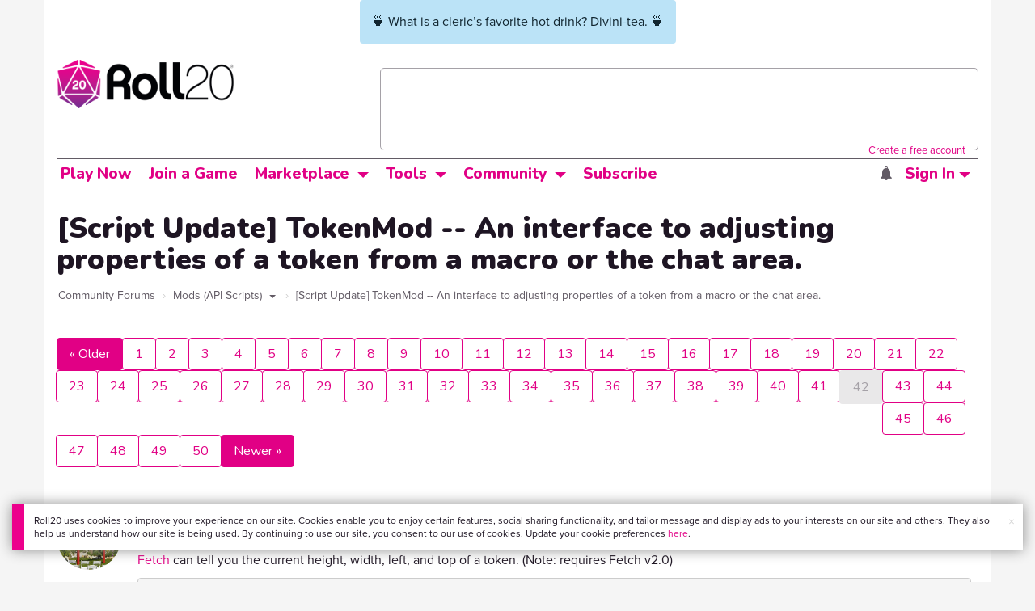

--- FILE ---
content_type: text/html;charset=utf-8
request_url: https://app.roll20.net/forum/post/4225825/script-update-tokenmod-an-interface-to-adjusting-properties-of-a-token-from-a-macro-or-the-chat-area/?pageforid=11311930
body_size: 65119
content:
<!DOCTYPE html>
<html lang="en">
<head>
	<meta name=“facebook-domain-verification” content=“lb07chyng6etwkpmjwu29mkje960mx” />
	<!-- Google Tag Manager -->
  <script id="gtmScript" nonce=''>(function(w,d,s,l,i){w[l]=w[l]||[];w[l].push({'gtm.start':
  new Date().getTime(),event:'gtm.js'});var f=d.getElementsByTagName(s)[0],
  j=d.createElement(s),dl=l!='dataLayer'?'&l='+l:'';j.async=true;j.src=
  'https://www.googletagmanager.com/gtm.js?id='+i+dl+ '&gtm_auth=RyNPjkDTh-LgK4oo5gJi6A&gtm_preview=env-1&gtm_cookies_win=x';
  var n=d.querySelector('[nonce]');n&&j.setAttribute('nonce',n.nonce||n.getAttribute('nonce'));f.parentNode.insertBefore(j,f);
  })(window,document,'script','dataLayer','GTM-MKL9HM6');</script>
<!-- End Google Tag Manager -->
	<script type="text/javascript">
  
    Object.defineProperty(window, "largefeats", { value: false, writable: false });
  

  
    Object.defineProperty(window, "xlfeats", { value: false, writable: false });
  
</script>

	<meta charset="utf-8">
	
	<title>Community Forums: [Script Update] TokenMod -- An interface to adjusting properties of a token from a macro or the chat area. | Roll20: Online virtual tabletop</title>
	

	

	
		<meta property="og:title" content="Roll20 - Virtual Tabletop for Playing D&amp;D, Pathfinder, Call of Cthulhu, TTRPGs" /><meta property='og:type' content='website' />
<meta property='og:url' content='https://roll20.net' />
<meta property='og:image' content='images/roll20-home-og.jpg' />
<meta property="og:description" content="Easily create characters, organize games, purchase content, find players, and customize your story for your group - all in your browser." /><meta property='og:locale' content='en_US' />
<meta property='og:locale:alternate' content='af_ZA' />
<meta property='og:locale:alternate' content='ca_CA' />
<meta property='og:locale:alternate' content='zh_Hant_TW' />
<meta property='og:locale:alternate' content='cs_CZ' />
<meta property='og:locale:alternate' content='da_DK' />
<meta property='og:locale:alternate' content='nl_NL' />
<meta property='og:locale:alternate' content='fr_FR' />
<meta property='og:locale:alternate' content='de_DE' />
<meta property='og:locale:alternate' content='el_GR' />
<meta property='og:locale:alternate' content='he_IL' />
<meta property='og:locale:alternate' content='hu_HU' />
<meta property='og:locale:alternate' content='it_IT' />
<meta property='og:locale:alternate' content='ja_JP' />
<meta property='og:locale:alternate' content='ko_KR' />
<meta property='og:locale:alternate' content='pl_PL' />
<meta property='og:locale:alternate' content='pt_PT' />
<meta property='og:locale:alternate' content='ru_RU' />
<meta property='og:locale:alternate' content='es_ES' />
<meta property='og:locale:alternate' content='sv_SE' />
<meta property='og:locale:alternate' content='tr_TR' />
<meta property='og:locale:alternate' content='uk_UK' />

		<meta property="og:site_name" content="Roll20" />
		<meta property="og:logo" content="https://roll20.net/images/logo-die-large.png?1768581183" />
		<meta property="og:image:alt" content='Roll20 logo, a pink and purple 20-sided die with the number twenty featured on its face. The die sits on top of the name "Roll20" in black font.' />
		<meta name="twitter:card" content="summary"/>
		<meta name="twitter:site" content="@roll20app"/>
		
	

	<link rel="stylesheet" href="/v3/assets/js/libs/@fortawesome/fontawesome-free/css/all.min.css?1768581183" type="text/css" />

	<link rel="stylesheet" href="/v3/assets/js/libs/@fortawesome/fontawesome-free/css/all.min.css?1768581183" type="text/css" />
	<link rel="stylesheet" href="/v2/css/fonts.css?1768581183" type="text/css" />
	
		<link rel="stylesheet" href="/assets/v2.css?1768581183" type="text/css" />
	
	<link rel="stylesheet" href="/v2/css/browse.css?1768581183" type="text/css" />
	<link rel="stylesheet" href="/v2/css/nightmode.css" type="text/css" />

	
		<script type="text/javascript" src="/assets/v2.js?1768581782"></script>
	
	<script type="text/javascript" src="/v2/js/browse.js?1768581183"></script>
	<script type="text/javascript" src="/js/jquery-ui.1.11.2.min.js?1768581183"></script>

	
	<script src="https://js.stripe.com/v3/"></script>
	<script type="text/javascript">
		const stripe = Stripe("pk_live_1vH03GH31ZvT2lI7yU8bcClq9jDHOPU4OlnsWqZKu2s4Vs014SXpmjsjnRv37wD8PhLLkYj1YcLSxVDbdzba2HZiQ00qGgUFDqB");
		const elements = stripe.elements();
	</script>

	

	<script type="text/javascript">
		$(function() { $.jqotetag( '$' ); });
	</script>

	<meta name="viewport" content="width=768" />

	
		<link rel="icon" href="/favicon.ico" type="image/x-icon" />
	

	<script type="text/javascript">
		
			$('html').attr('data-theme', 'light');
		
	</script>

	
	<script type="text/javascript">
		const url = new URL(window.location.href);
		url.pathname = url.pathname.split('/').slice(0, 3).join('/'); // get the first one or two parts of the url path i.e. '/campaigns/search' or '/login'
		var _conv_page_type = url.toString();
		var _conv_category_id = ""; // unused
		var _conv_category_name = ""; // only used in V2 marketplace
		var _conv_product_sku = ""; // only used in V2 marketplace
		var _conv_product_name = ""; // only used in V2 marketplace & characters
		var _conv_product_price = ""; // only used in V2 marketplace
		var _conv_customer_id = 'visitor';
		var _conv_custom_v1 = 'loggedout';
		var _conv_custom_v2 = ""; // unused
		var _conv_custom_v3 = ""; // unused
		var _conv_custom_v4 = ""; // unused
	</script>
	
    
		<script type="text/javascript" src="//cdn-4.convertexperiments.com/v1/js/10042023-10042444.js" integrity="sha384-gSDcZjQNbDoXzGah4K3Gb02Y6qVZNgNiMUn6LdQ5FCsldO6ne//TUKkgKabzB65Z"></script>
	
</head>

<body>
	<!-- Google Tag Manager (noscript) -->
  <noscript><iframe src="https://www.googletagmanager.com/ns.html?id=GTM-MKL9HM6&gtm_auth=RyNPjkDTh-LgK4oo5gJi6A&gtm_preview=env-1&gtm_cookies_win=x"
  height="0" width="0" style="display:none;visibility:hidden"></iframe></noscript>
<!-- End Google Tag Manager (noscript) -->
	<style>
	.bottom-banner {
		background-color: #fff;
		position: fixed;
		bottom: 40px;
		z-index: 9999;
		width: calc(100% - 30px);
		margin-left: 15px;
		box-shadow: 0px 0px 16px #888888;
		display: flex;
		align-items:center;
		justify-content: space-around;
	}

	.bottom-banner-css-version-v2{
		border-left: 15px solid #ec008c;
	}
	.bottom-banner-css-version-v3{
		border-left: 15px solid #35c8f5;
	}
	.bottom-banner-css-version-v2 .bottom-banner__button{
		background-color: #35c8f5;
	}
	.bottom-banner-css-version-v3 .bottom-banner__button{
		background-color: #ec008c;
	}

	.bottom-banner--hidden {
		display:none;
	}

	.bottom-banner__message {
		padding: 1em;
		float: left;
		font-size: 12px;
		line-height: 1.4;
	}

	.bottom-banner__dismiss-icon {
		float: right;
		padding:10px;
		color: #d1d1d1;
		cursor: pointer;
		align-self: flex-start;
	}
	.bottom-banner__dismiss-icon:hover {
		color: #333333;
	}

	.bottom-banner__button, .bottom-banner__button:hover, .bottom-banner__button:visited, .bottom-banner__button:active {
		float:right;
		font-size: 16px;
		line-height: 1.6;
		border-radius: 4px;
		padding: 7px 15px 7px 15px;
		color: #fff !important;
		transition: all .25s linear;
		text-decoration: none;
	}
	.bottom-banner__button:hover {
		color: #fff;
	}

	.cookie-modal--hidden {
		display: none;
		position: fixed;
		z-index: 10001;
		left: 0;
		top: 0;
		width: 100%;
		height: 100%;
		overflow: auto;
	}

	.cookie-modal-content {
		background-color: var(--color-surface1);
		margin: 20% auto;
		padding: 20px;
		width: 40%;
		box-shadow: 0 4px 8px 0 rgba(0, 0, 0, 0.6), 0 6px 20px 0 rgba(0, 0, 0, 0.19);
	}

    .cookie-modal-content h3 {
        display: inline-block;
	}

	.cookie-modal-css-version-v3 {
		padding-top: 16px;
	}

	.cookie-modal_switch .switch{
        display: inline-block;
        float: right;
        margin-top: 30px;
		width: 60px;
	}
	.switch {
		position: relative;
		display: inline-block;
		width: 60px;
		height: 26px;
	}

	.switch input {
		opacity: 0;
		width: 0;
		height: 0;
	}

	.slider {
		position: absolute;
		cursor: pointer;
		top: 0;
		left: 0;
		right: 0;
		bottom: 0;
		background-color: #8492A6;
		-webkit-transition: .3s;
		transition: .3s;
	}

	.slider:after {
		content: "Off";
		position: absolute;
		top: 50%;
		right: 11px;
		transform: translateY(-50%);
		color: #fff;
		font-family: helvetica;
		font-weight: bold;
		font-size: 13px;
	}

	.slider:before {
		position: absolute;
		content: "";
		height: 20px;
		width: 20px;
		left: 3px;
		bottom: 3px;
		background-color: white;
		-webkit-transition: .3s;
		transition: .3s;
	}

	input:checked + .slider {
		background-color: #00853C;
	}

	input:disabled + .slider {
		cursor: no-drop;
		background-color: #C2C7D1;
	}

	input:disabled + .slider:before {
		background-color: #DFE2E7;
	}

	input:focus + .slider {
		box-shadow: 0 0 5px #2196F3;
	}

	input:checked + .slider:before {
		-webkit-transform: translateX(33px);
		-ms-transform: translateX(33px);
		transform: translateX(33px);
	}

	input:checked + .slider:after {
		content: "On";
		right: auto;
		left: 11px;
	}

	/* Rounded sliders */
	.slider.round {
		border-radius: 26px;
		width: 60px;
	}

	.slider.round:before {
		border-radius: 50%;
	}
	.close {
		float: right;
		font-size: 20px;
		font-weight: bold;
		line-height: 18px;
		color: var(--color-grayscale1);
		text-shadow: 0 1px 0 #ffffff;
		opacity: 0.2;
		filter: alpha(opacity=20);
	}
	.close:hover {
		color: var(--color-grayscale1);
		text-decoration: none;
		opacity: 0.4;
		filter: alpha(opacity=40);
		cursor: pointer;
	}
</style>

<!--googleoff: all-->
<div id="gdpr-notification" class="bottom-banner bottom-banner--hidden bottom-banner-css-version-v2">
	<div class="bottom-banner__message">
		Roll20 uses cookies to improve your experience on our site. Cookies enable you to enjoy certain features, social sharing functionality, and tailor message and display ads to your interests on our site and others. They also help us understand how our site is being used. By continuing to use our site, you consent to our use of cookies. Update your cookie preferences <a href='#' id='banner-link-preferences'>here</a>.
	</div>
	<span class="bottom-banner__dismiss-icon" id="gdpr-notification-dismiss-button" aria-label="Close Cookie Toast" role="button" tabindex="0">&times;</span>
</div>

<div id="cookie-modal" class="cookie-modal--hidden">

  <!-- Modal content -->
  <div class="cookie-modal-content cookie-modal-css-version-v2">
    <span class="close" id="cookie-modal-dismiss">&times;</span>
	<h3>Cookie Preferences</h3>
	<span class="cookie-modal_switch">
		<label class="switch">
		<span class="sr-only">Accept cookies</span>
		<input class="feature_toggle" id="cookie-modal-input" type="checkbox">
		<span class="slider round"></span>
	</span>
	<hr>

    We use Cookies to help personalize and improve Roll20. For more information on our use of non-essential Cookies, visit our Privacy Policy <a href=https://roll20.zendesk.com/hc/articles/360037770793-Terms-of-Service-and-Privacy-Policy target='_blank'>here.</a>
  </div>

</div>
<!--googleon: all-->

<script src="https://www.datadoghq-browser-agent.com/datadog-rum.js" type="text/javascript">
</script>
<script async src="https://www.googletagmanager.com/gtag/js?id=UA-31040388-1"></script>
<script type="text/javascript" nonce="">
	// Google analytics function to send events via analytics.js
	// Remove after everything has been switched to gtag
	(function(i,s,o,g,r,a,m){i['GoogleAnalyticsObject']=r;i[r]=i[r]||function(){
	(i[r].q=i[r].q||[]).push(arguments)},i[r].l=1*new Date();a=s.createElement(o),
	m=s.getElementsByTagName(o)[0];a.async=1;a.src=g;m.parentNode.insertBefore(a,m)
	})(window,document,'script','//www.google-analytics.com/analytics.js','ga');

	// Google analytics function to send events via gtag.js
	function gtag(){dataLayer.push(arguments);}

	initializeOldGoogleAnalytics();
	initializeNewGoogleAnalytics();

	window['ga-disable-UA-31040388-1'] = true;

	var gdprCookie = getCookie("gdpr_accepts_cookies");

	if (gdprCookie != undefined) {
		gdprCookie == "true" ? gdprCookie = true : gdprCookie = false;
	};

	var gdprBanner = document.getElementById("gdpr-notification");
	var gdprBannerDissmissButton = document.getElementById("gdpr-notification-dismiss-button");
	var gdprLoggedIn = false;
	var gdprAccountAcceptsCookies = null;

	var cookieModal = document.getElementById("cookie-modal");
	var cookieModalClose = document.getElementById("cookie-modal-dismiss");
	var cookieModalSwitch = document.getElementById("cookie-modal-input");

	var bannerLinkPreferences = document.getElementById("banner-link-preferences");

	bannerLinkPreferences.onclick = function () {
 		cookieModal.style.display = 'block';
		hideGDPRBanner();
 	}

	function setGDPRCookie(value, expirationInDays) {
		var date = new Date();
		date.setTime(date.getTime() + expirationInDays * 24 * 60 * 60 * 1000); //convert to milleseconds
		var expires = "expires="+ date.toUTCString();
		document.cookie = "gdpr_accepts_cookies=" + value + ";" + expires + ";path=/"+ ";domain=.roll20.net";
	}

	function getCookie(cname) {
		var name = cname + "=";
		var ca = document.cookie.split(';');
		for(var i = 0; i < ca.length; i++) {
			var c = ca[i];
			while (c.charAt(0) == ' ') {
				c = c.substring(1);
			}
			if (c.indexOf(name) == 0) {
				return c.substring(name.length, c.length);
			}
		}
		return undefined;
	}

	function checkGdprStatus() {
		if (gdprLoggedIn == true) {
			checkAccountGdprCookieSettings();
		} else {
			checkPublicGdprCookieSettings();
		}
	}

	function checkAccountGdprCookieSettings() {
		var cookieExists = getCookie("gdpr_accepts_cookies");

		switch(cookieExists){
			case "true":
				acceptCookies();
				break
			case "false":
				denyCookies();
				break
			case undefined:
				showGDPRBanner();
				acceptCookies();
				break
		}
	}

	function checkPublicGdprCookieSettings() {
		console.log('Not logged in - checking cookie GDPR status');
		const in_discord = false;
		if (gdprCookie == undefined) {
			console.log("No GPDR Cookie Detected");
			// If a user is logging in from the discord activity, we want to deny our cookies by default so we don't show the cookie banner. Later, we can figure out a better way to handle instead of denying out of the gate (so we have analytics, for example), but for MVP, this works
			if(in_discord){
				denyCookies();
			}else{
				showGDPRBanner();
				acceptCookies();
			}

		} else if (gdprCookie == true){
			console.log("GDPR Cookie Detected");
			acceptCookies();
		}
	}

	// Options object for google analytics based on the current account
	function getAnalyticsConfigOptions() {
		
			return {'cookieDomain': 'auto'}
		
	}

	// Not impacted by GDPR - just connects our account
	// Remove after everything has been switched to gtag
	function initializeOldGoogleAnalytics() {
		ga('create', 'UA-31040388-1', getAnalyticsConfigOptions());
	}

	// Not impacted by GDPR - just connects our account
	function initializeNewGoogleAnalytics() {
		window.dataLayer = window.dataLayer || [];

		gtag('js', new Date());

		// Universal analytics
		gtag('config', 'UA-31040388-1', { ...getAnalyticsConfigOptions(), send_page_view: false });
		// Google Analytics 4
		gtag('config', 'G-SZLSVQPSWG', { ...getAnalyticsConfigOptions(), send_page_view: false });
	}

	function turnOnGoogleAnalytics() {
		window['ga-disable-UA-31040388-1'] = false;
		ga('send', 'pageview');
		if(window.dataLayer) {
			dataLayer.push({'event': 'optedIn'});
		}
	}

	var showGDPRBanner = function () {
		gdprBanner.classList.remove("bottom-banner--hidden");
	}

	var hideGDPRBanner = function () {
		gdprBanner.classList.add("bottom-banner--hidden");
	}

	var updateUserAccount = function(account_id, value) {
		var xhr = new XMLHttpRequest();
		// need to get the below working for marketplace, compendium, landing (only works for app)
		xhr.open("PATCH", '/accounts/'+account_id, true);
		xhr.setRequestHeader('Content-Type', 'application/x-www-form-urlencoded; charset=UTF-8');
		var cookieValue = "account[gdpr_accepts_cookies]=" + value;
		xhr.send(cookieValue);
	}

	var acceptCookies = function () {
		setGDPRCookie(true, 365);
		

		turnOnGoogleAnalytics();
		turnOnDataDogRUM();
		// hideGDPRBanner();
		document.getElementById("cookie-modal-input").checked = true;
	}

	var denyCookies = function () {
		setGDPRCookie(false, 365);
		
	}

	var toggleCookie = function () {
		var switchChecked = document.getElementById("cookie-modal-input").checked;
		setGDPRCookie(switchChecked, 365);

		
	}

	var showCookieModal = function (){
		cookieModal.style.display = "block";
	}
	var closeCookieModal = function (){
		cookieModal.style.display = "none";
	}

	if (gdprCookie == true || gdprAccountAcceptsCookies == true){
		document.getElementById("cookie-modal-input").checked = true;
	}

	gdprBannerDissmissButton.addEventListener("click", hideGDPRBanner);
	cookieModalClose.addEventListener("click", closeCookieModal);
	cookieModalSwitch.addEventListener("click", toggleCookie);

	checkGdprStatus();

	function vttSampleRate() {
		const sampleRate = 0;
		if (sampleRate > 5) return sampleRate;
		return 5;
	}

	function experiment({ chatTech }) {
		const experimentsEnabled =false;
		return experimentsEnabled && chatTech === 'simple-peer';
	}

	function staging({ hostName }) {
		return hostName === 'roll20staging.net';
	}

	function ddSampleRate(opts) {
		if (experiment(opts)) return 100;
		return staging(opts) ? 100 : vttSampleRate();
	}

	function turnOnDataDogRUM () {
		var tmplMeta = {
			chatTech: '',
			hostName: 'roll20.net',
			version: '26.1.16',
		};
		var sampleRate = ddSampleRate(tmplMeta);
		window.DD_RUM && window.DD_RUM.init({
			applicationId: '95ddf222-5b92-4a62-803a-185cdd723c8b',
			clientToken: 'pub3fb1f7cf273c5d345be974e50be0dfda',
			site: 'datadoghq.com',
			service:'d20app',
			sampleRate,
			trackInteractions: true,
			version: tmplMeta.version,
		});
	}
</script>


	<script type="text/javascript">
    // Sets a browser cookie, but only allows true or false flags
    function setCookie(name, value, expirationInDays) {
        let date = new Date();
        date.setTime(date.getTime() + expirationInDays * 24 * 60 * 60 * 1000); //convert to milleseconds
        const expires = `expires=${date.toUTCString()}`;
        if (value == true || value == false) {  
            document.cookie = `${name}=${value};${expires};path=/;domain=.roll20.net`;
        } else if (name == "subscriptionGiftPurchaseInfo"){
            // it is a gift subscription and we need some actual values
            let amount = value.substring(
                value.indexOf("=") + 1,
                value.lastIndexOf("|")
            )
            let giftToId = value.split('|giftToId=')[1];
            document.cookie = `subscriptionGiftPurchaseInfo=true|amount=${amount*100}|giftToId=${giftToId};${expires};path=/;domain=.roll20.net`;
        }else {
            return undefined;
        }
    }

    // Gets a browser cookie value
    function getCookie(cname) {
        let name = cname + '=';
        let ca = document.cookie.split(';');
        for(let i = 0; i < ca.length; i++) {
            let c = ca[i];
            while (c.charAt(0) == ' ') {
                c = c.substring(1);
            }
            if (c.indexOf(name) == 0) {
                return c.substring(name.length, c.length);
            }
        }
        return undefined;
    }

    function checkCookieFlag(name) {
        let flag = getCookie(name);
        if (flag != undefined) {
            flag == 'true' ? flag = true : flag = false;
        }
        return flag;
    }
</script>


	
		
			
		
		<div class="container" style="position: relative; z-index: 9999; background-color: var(--color-surface1);">
			<div style="top: 0; left: 0; right: 0; width:fit-content; z-index: 99999; margin: auto;" class="alert notification-banner-info ">
				🍵 What is a cleric’s favorite hot drink? Divini-tea. 🍵
			</div>
		</div>
	

	<div class="marketplacetopbar container topbar">

	

	

		

		<script type='text/javascript'>
		var googletag = googletag || {};
		googletag.cmd = googletag.cmd || [];
		(function() {
		var gads = document.createElement('script');
		gads.async = true;
		gads.type = 'text/javascript';
		var useSSL = 'https:' == document.location.protocol;
		gads.src = (useSSL ? 'https:' : 'http:') +
		'//www.googletagservices.com/tag/js/gpt.js';
		var node = document.getElementsByTagName('script')[0];
		node.parentNode.insertBefore(gads, node);
		})();
		</script>

		<script type='text/javascript'>
		googletag.cmd.push(function() {
		googletag.defineSlot('/34541132/Leaderboard-Compendium', [728, 90], 'dfp-1349444251840-1').addService(googletag.pubads());
		googletag.pubads().enableSingleRequest();
		googletag.enableServices();
		});
		</script>


		<div class="bna" style="max-width: 70%;  margin-top:30px;">
			
				<span class="footer">
					<a href="https://app.roll20.net/create-account?bannertext&utm_source=inhouse&utm_medium=banner&utm_campaign=freetextCTA">
						Create a free account </a>
				</span>
			

			<div id='dfp-1349444251840-1' style='width:728px; overflow: hidden; height:90px; margin-left: auto; margin-right: auto; max-width: 100%;'>
			<script type='text/javascript'>
			googletag.cmd.push(function() { /*$("#dfp-1349444251840-1 a").remove();*/ googletag.display('dfp-1349444251840-1'); });
			</script>
			</div>
		</div>
	

	<div class="row" style="position: relative; z-index: 10000; padding-top: 20px; padding-bottom: 10px; margin-right: 0px; background-color: var(--color-surface1);">
		<div class="col-md-8 logo" style="width: 275px;">
			<a href="https://app.roll20.net">
				
				
					<img src="https://app.roll20.net/v2/images/roll20-logo.png?v=2" alt="Roll20 logo" style="" class="withoutad" />
				
			</a>
		</div>
	</div>

	<div class="row mobilemenu">

		<nav class="col-md-12 btn-row">

			<div class="menu-hider"></div>

			<div class="btn-group">
				<a class="menutoggler btn btn-default" href="#" class="btn btn-default" role="button">Menu<span class="caret"></span></a>

				<div class="fullmobilemenu">

					<ul class="nav nav-pills nav-stacked">

						<li><a href="https://roll20.net/">Home</a></li>
						<li><a href="https://app.roll20.net/campaigns/search">My Games</a></li>
						<li><a href="https://app.roll20.net/lfg">Join a Game</a></li>
						<li><a href="https://marketplace.roll20.net/">Marketplace</a></li>
						<li><a href="https://app.roll20.net/characters">Characters</a></li>
						<li><a href="https://roll20.net/compendium">Compendium</a></li>
						<li><a href="https://app.roll20.net/forum">Forums</a></li>
						<li><a href="https://app.roll20.net/why-subscribe-to-roll20">Subscribe</a></li>
						<li><a href="https://roll20.zendesk.com/">Help Center</a></li>
						<li><a href="https://wiki.roll20.net/Main_Page">Wiki</a></li>
						<li><a href="http://blog.roll20.net">Blog</a></li>
					</ul>

				</div>

			</div>

			<div class="simplecontainer right topbarlogin">
	
		<div class="btn-group signin">
			<button type="button" class="btn btn-default dropdown-toggle signin" data-toggle="dropdown" aria-expanded="false">
				Sign In
				<span class="caret"></span>
			</button>
		</div>
		<div class="simple signin">
			<form action="https://app.roll20.net/sessions/create?backto=https://app.roll20.net/forum/post/4225825/script-update-tokenmod-an-interface-to-adjusting-properties-of-a-token-from-a-macro-or-the-chat-area/?pageforid=11311930" class="navbar-form form-inline" method="post">
				<input name="email" type="text" placeholder="Email" aria-label="Email address">
				<input name="password" type="password" placeholder="Password" aria-label="Password" autocomplete="current-password">
				<button class="btn btn-primary">Sign In</button>
				</form>
			</div>
	
</div>

<div class="simplecontainer right topbarnotifications">
	
</div>

<div class="simplecontainer right topbarsitenotifications">
	
	
	<div class="btn-group alertcontainer ">
		<button type="button" class="btn btn-default dropdown-toggle sitenotifications " data-toggle="dropdown" aria-expanded="false" >
			<div class="countcontainer">
				
			</div>
			<span class="pictos">:</span>
		</button>
	</div>
	<div class="simple sitenotifications">
		
			
				<div class="notification new">
					<a href="https://blog.roll20.net/posts/map-pins-open-beta">
						<div class="thumbcontainer">
							<img src="/images/Notification System Icons/chat-pink.png" alt="Notifications">
						</div>
						<div class="message">
							<span class="title"><strong>Map Pins Unlocked For Everyone</strong></span>
							<span class="short">Beta is now open (no subscription needed) with fresh updates. Pin notes, handouts, and story details directly to your maps.</span>
						</div>
					</a>
				</div>
			
		
			
				<div class="notification new">
					<a href="https://blog.roll20.net/posts/map-pins-beta/">
						<div class="thumbcontainer">
							<img src="/images/Notification System Icons/chat-pink.png" alt="Notifications">
						</div>
						<div class="message">
							<span class="title"><strong>Map Pins Are Here!</strong></span>
							<span class="short">Drag and drop handouts onto your maps to organize GM info and share notes with players. Now in Pro+ beta!</span>
						</div>
					</a>
				</div>
			
		
			
				<div class="notification new">
					<a href="https://marketplace.roll20.net/browse/bundle/37501/dandd-heroes-of-the-borderlands-starter-set-2024-pre-order">
						<div class="thumbcontainer">
							<img src="/images/Notification System Icons/trolley-pink.png" alt="Notifications">
						</div>
						<div class="message">
							<span class="title"><strong>Play the new Starter Set on Roll20!</strong></span>
							<span class="short">Say yes to adventure with bite-sized modular quests for three distinct settings in Heroes of the Borderlands.</span>
						</div>
					</a>
				</div>
			
		
			
				<div class="notification new">
					<a href="https://marketplace.roll20.net/browse/bundle/38547/product-listing-dandd-forgotten-realms-guide-bundle-pre-order">
						<div class="thumbcontainer">
							<img src="/images/Notification System Icons/trolley-pink.png" alt="Notifications">
						</div>
						<div class="message">
							<span class="title"><strong>Pre-Order the Forgotten Realms Guide Bundle </strong></span>
							<span class="short">When you pre-order this bundle featuring Heroes of Faerun &amp; Adventures in Faerun, you’ll receive exclusive bonus VTT maps! </span>
						</div>
					</a>
				</div>
			
		
		<button class="btn btn-primary btn-sm fetch_more_notifications">See More</button>
	</div>
</div>
		</nav>
	</div>

	<div class="row desktopmenu">

		<nav class="col-md-12 btn-row">

			<div class="menu-hider"></div>

			
				<div class="btn-group">
					<a href="https://app.roll20.net/" class="btn btn-default" role="button">Play Now</a>
				</div>
				<div class="btn-group">
					<a href="https://app.roll20.net/lfg" class="btn btn-default" role="button">Join a Game</a>
				</div>
			

			<div class="btn-group drop">
				<a href="https://marketplace.roll20.net" class="btn btn-default" role="button" data-toggle="dropdown" aria-expanded="false" data-hover="dropdown">Marketplace</a>
				<button type="button" class="btn btn-default dropdown-toggle" data-toggle="dropdown" aria-expanded="false" data-hover="dropdown" id="marketplace">
					<span class="caret"></span>
					<span class="sr-only">Toggle Dropdown</span>
				</button>
			</div>
			<div class="full">
				<div class="menu">
					<a href="https://marketplace.roll20.net">What's New</a>
					<a href="https://marketplace.roll20.net/browse">Browse</a>
					
					<a href="https://marketplace.roll20.net/gift/">Give a Gift</a>
					<a href="https://marketplace.roll20.net/coupon/">Redeem a Code</a>
					<!-- <a href="https://merchoforr.com/">Merchandise</a> -->
				</div>
					
	<div class="listing marketplaceitem">
			<div class="inneritem">
				
				
					<a href="https://marketplace.roll20.net/browse/bundle/31887/dandd-core-rulebook-bundle-2024" aria-label="D&amp;D Core Rulebook Bundle (2024) "><img src="https://files.d20.io/marketplace/3970529/F_hjWLAuwz0TkrcIf3BxUw/med.png?1718712581469" alt="" /></a>
				
				<div class="desc"><em>D&amp;D Core Rulebook Bundle (2024) </em>
				<br />
				by Wizards of the Coast
			</div>
		</div>
	</div>
	
	<div class="listing marketplaceitem">
			<div class="inneritem">
				
				
					<a href="https://marketplace.roll20.net/browse/bundle/37274/dandd-eberron-forge-of-the-artificer-2024" aria-label="D&amp;D Eberron: Forge of the Artificer (2024)"><img src="https://files.d20.io/marketplace/4754776/BrmLD9rTuEYE1mcBKywciQ/med.png?1765251899546" alt="" /></a>
				
				<div class="desc"><em>D&amp;D Eberron: Forge of the Artificer (2024)</em>
				<br />
				by Wizards of the Coast
			</div>
		</div>
	</div>
	
	<div class="listing marketplaceitem">
			<div class="inneritem">
				
				
					<a href="https://marketplace.roll20.net/browse/bundle/37483/daggerheart-corebook-demiplane-nexus" aria-label="Daggerheart Corebook [Demiplane NEXUS]"><img src="https://files.d20.io/marketplace/4494693/cx5hvur0kUnpuwDYHO3dHw/med.jpg?1747852514628" alt="" /></a>
				
				<div class="desc"><em>Daggerheart Corebook [Demiplane NEXUS]</em>
				<br />
				by Darrington Press
			</div>
		</div>
	</div>
	
	<div class="listing marketplaceitem">
			<div class="inneritem">
				
				
					<a href="https://marketplace.roll20.net/browse/bundle/29589/pathfinder-core-mega-bundle" aria-label="Pathfinder Core Mega Bundle"><img src="https://files.d20.io/marketplace/3814843/kr9hNl-iDXGErQDeLyvRdQ/med.png?1709085860170" alt="" /></a>
				
				<div class="desc"><em>Pathfinder Core Mega Bundle</em>
				<br />
				by Paizo
			</div>
		</div>
	</div>

			</div>

			<div class="btn-group drop">
				<a href="https://roll20.net/compendium/" class="btn btn-default" role="button" data-toggle="dropdown" data-hover="dropdown" aria-expanded="false">Tools</a>
				<button type="button" class="btn btn-default dropdown-toggle" data-toggle="dropdown" data-hover="dropdown" aria-expanded="false" id="digitaltools">
					<span class="caret"></span>
					<span class="sr-only">Toggle Dropdown</span>
				</button>
			</div>
			<div class="full">
				<div class="menu">
					<a href="https://roll20.net/compendium/">Compendium</a>
					<a href="https://app.roll20.net/characters/">Characters</a>
					<a href="https://app.roll20.net/audio_library/">Manage Audio</a>
					
					<a href="https://app.roll20.net/marker-library">Token Marker Library</a>
					<a href="https://pages.roll20.net/companionapp">Roll20 Companion App</a>
					<a href="https://pages.roll20.net/dnd/">D&D Hub</a>
					<a href="https://pages.roll20.net/marvel-multiverse">Marvel Hub</a>
					<a href="https://gmhub.roll20.net/">GM Hub</a>
					<a href="https://dungeonscrawl.com/">Dungeon Scrawl</a>
					<a href="https://app.demiplane.com/home" class="dropdown-item">Demiplane</a>
				</div>
				<div class="listing">
					<div class="imgcontainer">
						<a href="https://app.roll20.net/characters/">
							<img src="/images/Roll20Characters-TopNav.jpg" alt="Characters">
						</a>
					</div>
					<div class="gameinfo">
						<a href="https://app.roll20.net/characters/">Characters</a>
						<div class="shorthr"></div>
						<span class="gameinfo">Create, Manage, and Play Characters</span>
					</div>
				</div>
				<div class="listing">
					<div class="imgcontainer">
						<a href="https://roll20.net/compendium/">
							<img src="/images/banner-compendium.jpg" alt="Compendium">
						</a>
					</div>
					<div class="gameinfo">
						<a href="https://roll20.net/compendium/">Compendium</a>
						<div class="shorthr"></div>
						<span class="gameinfo">Your System Come To Life</span>
					</div>
				</div>
				
				<div class="listing">
					<div class="imgcontainer">
						<a href="https://app.roll20.net/vault/characters">
							<img src="/images/banner-character-vault.jpg" alt="Character Vault">
						</a>
					</div>
					<div class="gameinfo">
						<a href="https://app.roll20.net/vault/characters">Character Vault</a>
						<div class="shorthr"></div>
						<span class="gameinfo">Create, Manage, and Play Characters</span>
					</div>
				</div>
				
				<div class="listing">
					<div class="imgcontainer">
						<a href="https://dungeonscrawl.com">
							<img src="/images/banner-dungeonscrawl.png" alt="Dungeon Scrawl">
						</a>
					</div>
					<div class="gameinfo">
						<a href="https://dungeonscrawl.com">Dungeon Scrawl</a>
						<div class="shorthr"></div>
						<span class="gameinfo">Create Maps for your Games</span>
					</div>
				</div>

			</div>

			

			<div class="btn-group drop">
				<a href="https://app.roll20.net/forum/" class="btn btn-default community-toggler" role="button" data-toggle="dropdown" data-hover="dropdown" aria-expanded="false">Community</a>
				<button type="button" class="btn btn-default dropdown-toggle community community-toggler" data-toggle="dropdown" data-hover="dropdown" aria-expanded="false" id="community">
					<span class="caret"></span>
					<span class="sr-only">Toggle Dropdown</span>
				</button>
			</div>
			<div class="full community">
				<div class="menu">
					<a href="https://help.roll20.net/hc/en-us" target="_blank" rel="noopener">Help Center</a>
					<a href="https://blog.roll20.net/">Blog</a>
					<a href="https://wiki.roll20.net/Main_Page" target="_blank" rel="noopener">Community Wiki</a>
					<a href="https://app.roll20.net/lfg/search/" target="_blank" rel="noopener">Find a Group</a>
					<a href="https://help.roll20.net/hc/en-us/articles/360037772613-Change-Log" target="_blank" rel="noopener">Recent Updates</a>
				</div>
					<div class="listing">
		<div class="imgcontainer">
			<a href="https://discord.com/invite/roll20">
				<img src="https://cdn.roll20.net/commslots/Comm_Discord.png" alt="Official Discord" />
			</a>
		</div>
		<p class="snippet">
			<a href="https://discord.com/invite/roll20">
				Official Discord
			</a>
		</p>
	</div>
	<div class="listing">
		<div class="imgcontainer">
			<a href="https://app.roll20.net/forum">
				<img src="https://cdn.roll20.net/commslots/Comm_Forums.png" alt="Forums" />
			</a>
		</div>
		<p class="snippet">
			<a href="https://app.roll20.net/forum">
				Forums
			</a>
		</p>
	</div>
	<div class="listing">
		<div class="imgcontainer">
			<a href="https://app.roll20.net/lfg/search/">
				<img src="https://cdn.roll20.net/commslots/Comm_LFG.png" alt="Find a Group" />
			</a>
		</div>
		<p class="snippet">
			<a href="https://app.roll20.net/lfg/search/">
				Find a Group
			</a>
		</p>
	</div>
	<div class="listing">
		<div class="imgcontainer">
			<a href="https://www.reddit.com/r/Roll20/">
				<img src="https://cdn.roll20.net/commslots/Comm_Reddit.png" alt="Community Reddit" />
			</a>
		</div>
		<p class="snippet">
			<a href="https://www.reddit.com/r/Roll20/">
				Community Reddit
			</a>
		</p>
	</div>

			</div>

			

			
			<div class="btn-group" id="optlysub">
				<a href="https://app.roll20.net/why-subscribe-to-roll20" class="btn btn-default" role="button" >Subscribe</a>
			</div>
			

			
			

			<div class="simplecontainer right topbarlogin">
	
		<div class="btn-group signin">
			<button type="button" class="btn btn-default dropdown-toggle signin" data-toggle="dropdown" aria-expanded="false">
				Sign In
				<span class="caret"></span>
			</button>
		</div>
		<div class="simple signin">
			<form action="https://app.roll20.net/sessions/create?backto=https://app.roll20.net/forum/post/4225825/script-update-tokenmod-an-interface-to-adjusting-properties-of-a-token-from-a-macro-or-the-chat-area/?pageforid=11311930" class="navbar-form form-inline" method="post">
				<input name="email" type="text" placeholder="Email" aria-label="Email address">
				<input name="password" type="password" placeholder="Password" aria-label="Password" autocomplete="current-password">
				<button class="btn btn-primary">Sign In</button>
				</form>
			</div>
	
</div>

<div class="simplecontainer right topbarnotifications">
	
</div>

<div class="simplecontainer right topbarsitenotifications">
	
	
	<div class="btn-group alertcontainer ">
		<button type="button" class="btn btn-default dropdown-toggle sitenotifications " data-toggle="dropdown" aria-expanded="false" >
			<div class="countcontainer">
				
			</div>
			<span class="pictos">:</span>
		</button>
	</div>
	<div class="simple sitenotifications">
		
			
				<div class="notification new">
					<a href="https://blog.roll20.net/posts/map-pins-open-beta">
						<div class="thumbcontainer">
							<img src="/images/Notification System Icons/chat-pink.png" alt="Notifications">
						</div>
						<div class="message">
							<span class="title"><strong>Map Pins Unlocked For Everyone</strong></span>
							<span class="short">Beta is now open (no subscription needed) with fresh updates. Pin notes, handouts, and story details directly to your maps.</span>
						</div>
					</a>
				</div>
			
		
			
				<div class="notification new">
					<a href="https://blog.roll20.net/posts/map-pins-beta/">
						<div class="thumbcontainer">
							<img src="/images/Notification System Icons/chat-pink.png" alt="Notifications">
						</div>
						<div class="message">
							<span class="title"><strong>Map Pins Are Here!</strong></span>
							<span class="short">Drag and drop handouts onto your maps to organize GM info and share notes with players. Now in Pro+ beta!</span>
						</div>
					</a>
				</div>
			
		
			
				<div class="notification new">
					<a href="https://marketplace.roll20.net/browse/bundle/37501/dandd-heroes-of-the-borderlands-starter-set-2024-pre-order">
						<div class="thumbcontainer">
							<img src="/images/Notification System Icons/trolley-pink.png" alt="Notifications">
						</div>
						<div class="message">
							<span class="title"><strong>Play the new Starter Set on Roll20!</strong></span>
							<span class="short">Say yes to adventure with bite-sized modular quests for three distinct settings in Heroes of the Borderlands.</span>
						</div>
					</a>
				</div>
			
		
			
				<div class="notification new">
					<a href="https://marketplace.roll20.net/browse/bundle/38547/product-listing-dandd-forgotten-realms-guide-bundle-pre-order">
						<div class="thumbcontainer">
							<img src="/images/Notification System Icons/trolley-pink.png" alt="Notifications">
						</div>
						<div class="message">
							<span class="title"><strong>Pre-Order the Forgotten Realms Guide Bundle </strong></span>
							<span class="short">When you pre-order this bundle featuring Heroes of Faerun &amp; Adventures in Faerun, you’ll receive exclusive bonus VTT maps! </span>
						</div>
					</a>
				</div>
			
		
		<button class="btn btn-primary btn-sm fetch_more_notifications">See More</button>
	</div>
</div>
		</nav>
	</div>
</div>

<script type="text/javascript">

$(".signin input").click(function() {
		return false;
});

$("body, .simplecontainer").on("click", ".full, .simplecontainer .simple", function(e) {
	e.stopPropagation();
});

$(".menutoggler").on("click", function() {
	$(".mobilemenu").addClass("open");
	return false;
});

$(document).on("click", function() {
	$(".mobilemenu").removeClass("open");
});

if('ontouchstart' in document) {
	//touch-compatible
}
else {
	//mouse-compatible
	$(".topbar .btn-group a.btn[data-toggle=dropdown]").removeAttr("data-toggle");
	$('[data-hover="dropdown"]').dropdownHover({hoverDelay: 100, delay: 300});
}

var trackOutboundLink = function(url) {
	ga('send', 'event', 'outbound', 'obsAdvert', '', {
		'transport': 'beacon',
		'hitCallback': function(){document.location = url;}
	});
}
$(function() {
	setTimeout(function(){
		if($(".obs_container").length > 0) {
			// GA Event Tracking
			ga('send', {
				'hitType': 'event',
				'eventCategory': 'obsAdvert',
				'eventAction': 'topbar',
				'eventLabel': ''
			});
		}
	}, 0);
});

	if(window.dataLayer) {
		dataLayer.push({ 'event': 'start_pw'});
	}
</script>


	<div class="container">

		<div class='row forum singlepost'>
<div class='col-md-12' style='padding-right:24px;'>
<h1 class='posttitle'>[Script Update] TokenMod -- An interface to adjusting properties of a token from a macro or the chat area.</h1>
<ol class='breadcrumb' style='margin-top: 0px; margin-left: 2px; border: none; border-bottom: 1px solid #d1d1d1; border-radius: 0; float: left; padding: 0;'>
<li>
<a href='/forum'>Community Forums</a>
</li>
<li style='position: relative;'>
<a href='/forum/category/46806'>
Mods (API Scripts)
</a>
<a data-toggle='dropdown'>
<span class='caret'></span>
</a>
<ul class='dropdown-menu'>
<li>
<a href='/forum/category/1434153'>Announcements</a>
</li>
<li>
<a href='/forum/category/18319700'>Dungeon Scrawl</a>
</li>
<li>
<a href='/forum/category/19'>Specific Use Questions &amp; Macros</a>
</li>
<li>
<a href='/forum/category/46806'>Mods (API Scripts)</a>
</li>
<li>
<a href='/forum/category/277980'>Character Sheets &amp; Compendium</a>
</li>
<li>
<a href='/forum/category/1434154'>Roll20 Marketplace &amp; Creative Content</a>
</li>
<li>
<a href='/forum/category/22'>Looking For Group: Free Games</a>
</li>
<li>
<a href='/forum/category/11873711'>Looking For Group: Paid Games</a>
</li>
<li>
<a href='/forum/category/385189'>Suggestions &amp; Ideas</a>
</li>
<li>
<a href='/forum/category/18'>Bug Reports &amp; Technical Issues</a>
</li>
</ul>
</li>
<li>
[Script Update] TokenMod -- An interface to adjusting properties of a token from a macro or the chat area.
</li>
</ol>
<div class='clear'></div>
<div class='postnav pull-right'>
<ul class='pagination'>
<li>
<a class='btn btn-primary' href='/forum/post/4225825/script-update-tokenmod-an-interface-to-adjusting-properties-of-a-token-from-a-macro-or-the-chat-area/?pagenum=41'>&laquo; Older</a>
</li>
<li>
<a class='btn btn-secondary' href='/forum/post/4225825/script-update-tokenmod-an-interface-to-adjusting-properties-of-a-token-from-a-macro-or-the-chat-area/?pagenum=1'>1</a>
</li>
<li>
<a class='btn btn-secondary' href='/forum/post/4225825/script-update-tokenmod-an-interface-to-adjusting-properties-of-a-token-from-a-macro-or-the-chat-area/?pagenum=2'>2</a>
</li>
<li>
<a class='btn btn-secondary' href='/forum/post/4225825/script-update-tokenmod-an-interface-to-adjusting-properties-of-a-token-from-a-macro-or-the-chat-area/?pagenum=3'>3</a>
</li>
<li>
<a class='btn btn-secondary' href='/forum/post/4225825/script-update-tokenmod-an-interface-to-adjusting-properties-of-a-token-from-a-macro-or-the-chat-area/?pagenum=4'>4</a>
</li>
<li>
<a class='btn btn-secondary' href='/forum/post/4225825/script-update-tokenmod-an-interface-to-adjusting-properties-of-a-token-from-a-macro-or-the-chat-area/?pagenum=5'>5</a>
</li>
<li>
<a class='btn btn-secondary' href='/forum/post/4225825/script-update-tokenmod-an-interface-to-adjusting-properties-of-a-token-from-a-macro-or-the-chat-area/?pagenum=6'>6</a>
</li>
<li>
<a class='btn btn-secondary' href='/forum/post/4225825/script-update-tokenmod-an-interface-to-adjusting-properties-of-a-token-from-a-macro-or-the-chat-area/?pagenum=7'>7</a>
</li>
<li>
<a class='btn btn-secondary' href='/forum/post/4225825/script-update-tokenmod-an-interface-to-adjusting-properties-of-a-token-from-a-macro-or-the-chat-area/?pagenum=8'>8</a>
</li>
<li>
<a class='btn btn-secondary' href='/forum/post/4225825/script-update-tokenmod-an-interface-to-adjusting-properties-of-a-token-from-a-macro-or-the-chat-area/?pagenum=9'>9</a>
</li>
<li>
<a class='btn btn-secondary' href='/forum/post/4225825/script-update-tokenmod-an-interface-to-adjusting-properties-of-a-token-from-a-macro-or-the-chat-area/?pagenum=10'>10</a>
</li>
<li>
<a class='btn btn-secondary' href='/forum/post/4225825/script-update-tokenmod-an-interface-to-adjusting-properties-of-a-token-from-a-macro-or-the-chat-area/?pagenum=11'>11</a>
</li>
<li>
<a class='btn btn-secondary' href='/forum/post/4225825/script-update-tokenmod-an-interface-to-adjusting-properties-of-a-token-from-a-macro-or-the-chat-area/?pagenum=12'>12</a>
</li>
<li>
<a class='btn btn-secondary' href='/forum/post/4225825/script-update-tokenmod-an-interface-to-adjusting-properties-of-a-token-from-a-macro-or-the-chat-area/?pagenum=13'>13</a>
</li>
<li>
<a class='btn btn-secondary' href='/forum/post/4225825/script-update-tokenmod-an-interface-to-adjusting-properties-of-a-token-from-a-macro-or-the-chat-area/?pagenum=14'>14</a>
</li>
<li>
<a class='btn btn-secondary' href='/forum/post/4225825/script-update-tokenmod-an-interface-to-adjusting-properties-of-a-token-from-a-macro-or-the-chat-area/?pagenum=15'>15</a>
</li>
<li>
<a class='btn btn-secondary' href='/forum/post/4225825/script-update-tokenmod-an-interface-to-adjusting-properties-of-a-token-from-a-macro-or-the-chat-area/?pagenum=16'>16</a>
</li>
<li>
<a class='btn btn-secondary' href='/forum/post/4225825/script-update-tokenmod-an-interface-to-adjusting-properties-of-a-token-from-a-macro-or-the-chat-area/?pagenum=17'>17</a>
</li>
<li>
<a class='btn btn-secondary' href='/forum/post/4225825/script-update-tokenmod-an-interface-to-adjusting-properties-of-a-token-from-a-macro-or-the-chat-area/?pagenum=18'>18</a>
</li>
<li>
<a class='btn btn-secondary' href='/forum/post/4225825/script-update-tokenmod-an-interface-to-adjusting-properties-of-a-token-from-a-macro-or-the-chat-area/?pagenum=19'>19</a>
</li>
<li>
<a class='btn btn-secondary' href='/forum/post/4225825/script-update-tokenmod-an-interface-to-adjusting-properties-of-a-token-from-a-macro-or-the-chat-area/?pagenum=20'>20</a>
</li>
<li>
<a class='btn btn-secondary' href='/forum/post/4225825/script-update-tokenmod-an-interface-to-adjusting-properties-of-a-token-from-a-macro-or-the-chat-area/?pagenum=21'>21</a>
</li>
<li>
<a class='btn btn-secondary' href='/forum/post/4225825/script-update-tokenmod-an-interface-to-adjusting-properties-of-a-token-from-a-macro-or-the-chat-area/?pagenum=22'>22</a>
</li>
<li>
<a class='btn btn-secondary' href='/forum/post/4225825/script-update-tokenmod-an-interface-to-adjusting-properties-of-a-token-from-a-macro-or-the-chat-area/?pagenum=23'>23</a>
</li>
<li>
<a class='btn btn-secondary' href='/forum/post/4225825/script-update-tokenmod-an-interface-to-adjusting-properties-of-a-token-from-a-macro-or-the-chat-area/?pagenum=24'>24</a>
</li>
<li>
<a class='btn btn-secondary' href='/forum/post/4225825/script-update-tokenmod-an-interface-to-adjusting-properties-of-a-token-from-a-macro-or-the-chat-area/?pagenum=25'>25</a>
</li>
<li>
<a class='btn btn-secondary' href='/forum/post/4225825/script-update-tokenmod-an-interface-to-adjusting-properties-of-a-token-from-a-macro-or-the-chat-area/?pagenum=26'>26</a>
</li>
<li>
<a class='btn btn-secondary' href='/forum/post/4225825/script-update-tokenmod-an-interface-to-adjusting-properties-of-a-token-from-a-macro-or-the-chat-area/?pagenum=27'>27</a>
</li>
<li>
<a class='btn btn-secondary' href='/forum/post/4225825/script-update-tokenmod-an-interface-to-adjusting-properties-of-a-token-from-a-macro-or-the-chat-area/?pagenum=28'>28</a>
</li>
<li>
<a class='btn btn-secondary' href='/forum/post/4225825/script-update-tokenmod-an-interface-to-adjusting-properties-of-a-token-from-a-macro-or-the-chat-area/?pagenum=29'>29</a>
</li>
<li>
<a class='btn btn-secondary' href='/forum/post/4225825/script-update-tokenmod-an-interface-to-adjusting-properties-of-a-token-from-a-macro-or-the-chat-area/?pagenum=30'>30</a>
</li>
<li>
<a class='btn btn-secondary' href='/forum/post/4225825/script-update-tokenmod-an-interface-to-adjusting-properties-of-a-token-from-a-macro-or-the-chat-area/?pagenum=31'>31</a>
</li>
<li>
<a class='btn btn-secondary' href='/forum/post/4225825/script-update-tokenmod-an-interface-to-adjusting-properties-of-a-token-from-a-macro-or-the-chat-area/?pagenum=32'>32</a>
</li>
<li>
<a class='btn btn-secondary' href='/forum/post/4225825/script-update-tokenmod-an-interface-to-adjusting-properties-of-a-token-from-a-macro-or-the-chat-area/?pagenum=33'>33</a>
</li>
<li>
<a class='btn btn-secondary' href='/forum/post/4225825/script-update-tokenmod-an-interface-to-adjusting-properties-of-a-token-from-a-macro-or-the-chat-area/?pagenum=34'>34</a>
</li>
<li>
<a class='btn btn-secondary' href='/forum/post/4225825/script-update-tokenmod-an-interface-to-adjusting-properties-of-a-token-from-a-macro-or-the-chat-area/?pagenum=35'>35</a>
</li>
<li>
<a class='btn btn-secondary' href='/forum/post/4225825/script-update-tokenmod-an-interface-to-adjusting-properties-of-a-token-from-a-macro-or-the-chat-area/?pagenum=36'>36</a>
</li>
<li>
<a class='btn btn-secondary' href='/forum/post/4225825/script-update-tokenmod-an-interface-to-adjusting-properties-of-a-token-from-a-macro-or-the-chat-area/?pagenum=37'>37</a>
</li>
<li>
<a class='btn btn-secondary' href='/forum/post/4225825/script-update-tokenmod-an-interface-to-adjusting-properties-of-a-token-from-a-macro-or-the-chat-area/?pagenum=38'>38</a>
</li>
<li>
<a class='btn btn-secondary' href='/forum/post/4225825/script-update-tokenmod-an-interface-to-adjusting-properties-of-a-token-from-a-macro-or-the-chat-area/?pagenum=39'>39</a>
</li>
<li>
<a class='btn btn-secondary' href='/forum/post/4225825/script-update-tokenmod-an-interface-to-adjusting-properties-of-a-token-from-a-macro-or-the-chat-area/?pagenum=40'>40</a>
</li>
<li>
<a class='btn btn-secondary' href='/forum/post/4225825/script-update-tokenmod-an-interface-to-adjusting-properties-of-a-token-from-a-macro-or-the-chat-area/?pagenum=41'>41</a>
</li>
<li>
<a class='btn btn-disabled' href='/forum/post/4225825/script-update-tokenmod-an-interface-to-adjusting-properties-of-a-token-from-a-macro-or-the-chat-area/?pagenum=42'>42</a>
</li>
<li>
<a class='btn btn-secondary' href='/forum/post/4225825/script-update-tokenmod-an-interface-to-adjusting-properties-of-a-token-from-a-macro-or-the-chat-area/?pagenum=43'>43</a>
</li>
<li>
<a class='btn btn-secondary' href='/forum/post/4225825/script-update-tokenmod-an-interface-to-adjusting-properties-of-a-token-from-a-macro-or-the-chat-area/?pagenum=44'>44</a>
</li>
<li>
<a class='btn btn-secondary' href='/forum/post/4225825/script-update-tokenmod-an-interface-to-adjusting-properties-of-a-token-from-a-macro-or-the-chat-area/?pagenum=45'>45</a>
</li>
<li>
<a class='btn btn-secondary' href='/forum/post/4225825/script-update-tokenmod-an-interface-to-adjusting-properties-of-a-token-from-a-macro-or-the-chat-area/?pagenum=46'>46</a>
</li>
<li>
<a class='btn btn-secondary' href='/forum/post/4225825/script-update-tokenmod-an-interface-to-adjusting-properties-of-a-token-from-a-macro-or-the-chat-area/?pagenum=47'>47</a>
</li>
<li>
<a class='btn btn-secondary' href='/forum/post/4225825/script-update-tokenmod-an-interface-to-adjusting-properties-of-a-token-from-a-macro-or-the-chat-area/?pagenum=48'>48</a>
</li>
<li>
<a class='btn btn-secondary' href='/forum/post/4225825/script-update-tokenmod-an-interface-to-adjusting-properties-of-a-token-from-a-macro-or-the-chat-area/?pagenum=49'>49</a>
</li>
<li>
<a class='btn btn-secondary' href='/forum/post/4225825/script-update-tokenmod-an-interface-to-adjusting-properties-of-a-token-from-a-macro-or-the-chat-area/?pagenum=50'>50</a>
</li>
<li>
<a class='btn btn-primary' href='/forum/post/4225825/script-update-tokenmod-an-interface-to-adjusting-properties-of-a-token-from-a-macro-or-the-chat-area/?pagenum=43'>Newer &raquo;</a>
</li>
</ul>
</div>
<div class='clear' style='height: 20px;'></div>
<div class='posts'>
<div class="post" data-postid="11182126">
<a name='post-11182126'></a>
<div class='avatar'>
<img alt='' class='circleavatar hoverZoomLink' src='https://files.d20.io/images/142339654/Tt4p-xpvbdRb7weGFOtNDg/thumb.jpg?1591801346435'>
</div>
<div class='meta'>
<div class='timecontainer'>
<div class='timestamp'>
1667963299
</div>
<br>
<div class='edited'>
Edited <span class='timestamp'>1667963522</span>
</div>
</div>
<div class='name'>
<a href='/users/5962076'>
timmaugh
</a>
<div class='badge label label-forumchampion'>Forum Champion</div>
<div class='badge label label-apiscripter'>API Scripter</div>
</div>
<div class='controls'>
<a href='/forum/permalink/11182126/'>
Permalink
<span class="sr-only">for 11182126</span>
</a>
<a class='quotepost' href='javascript:void(0);'>Quote</a>
</div>
</div>
<div class='postcontent'>
  Fetch  can tell you the current height, width, left, and top of a token. (Note: requires Fetch v2.0)  @(selected.height) @(selected.width) @(selected.top) @(selected.left)   It can even tell you the snapping increment of the page the token is on, so you could know the position of the gridlines:  @(page.@(selected.pageid).snapping_increment)   ZeroFrame can defer an inline roll to do modulo math using the info returned by Fetch, or MathOps could do it without deferring.    MathOps version for top:      {&amp;amp; math @(selected.top) % (@(page.@(selected.pageid).snapping_increment)*70)}  ...and for left:   {&amp;amp; math @(selected.left) % (@(page.@(selected.pageid).snapping_increment)*70)}  Of course, that is to the center of the token, so if you want to align the upper left corner to the grid, you have to adjust your starting figure to account for half of the height/width. The actual upper left corner is found as:  TOP :&amp;nbsp;{&amp;amp;math @(selected.top)-(@(selected.height)/2)}
LEFT: {&amp;amp;math @(selected.left)-(@(selected.width)/2)}
  Which would make the modulo operation for the upper left corner:  TOP : {&amp;amp; math (@(selected.top)-(@(selected.height)/2)) % (@(page.@(selected.pageid).snapping_increment)*70)}  LEFT:&amp;nbsp;  {&amp;amp; math (  @(selected.left)-(@(selected.width)/2)  ) % (@(page.@(selected.pageid).snapping_increment)*70)}   Those numbers would tell you how far the upper left corner was displaced from aligning to the grid... so you could use them   right in   a TokenMod command line to move the token that far. Those numbers are &quot;right&quot; and &quot;down&quot; measurements of displacement, so to use those numbers for grid alignment, you would need to change the sign so that the token would always be moving the token up and to the left. If you would rather move it down and to the right to get it to align, you&#39;d have to subtract those displacement numbers from the grid size of the page.  To explain... imagine the token has a top displacement of 23. That means it is 23 pixels below aligning to the grid, or (putting it another way) the grid line is 23 pixels above the upper left corner. You could therefore move the token 23 pixels  up  to align it, or your could move it the remainder of the grid square  down  to align it to the next grid line.  The height/width of a grid square is the portion of the equation where you see the snapping increment multiplied by 70 (the default 100% resolution):  (@(page.@(selected.pageid).snapping_increment)*70)  TL;DR  So, working from the upper left corner, the final equation for &quot;how far to move the token down&quot; is:  {&amp;amp; math&amp;nbsp; (@(page.@(selected.pageid).snapping_increment)*70)-(  (@(selected.top)-(@(selected.height)/2)) % (@(page.@(selected.pageid).snapping_increment)*70))}    ...and the final equation for &quot;how far to move the token to the right&quot; is:    {&amp;amp; math&amp;nbsp;  (@(page.@(selected.pageid).snapping_increment)*70)-(  (@(selected.left)-(@(selected.width)/2)) % (@(page.@(selected.pageid).snapping_increment)*70))}     REQUIRED SCRIPTS:     Fetch, MathOps, TokenMod, and ZeroFrame (if you don&#39;t install MathOps after Fetch)    
<div class='clear'></div>
</div>
<script>
  $(".post[data-postid=11182126] .postcontent").html(strip_tags(BASE64.decode("[base64]")) + "<div class=\"clear\"></div>");
  $(".post[data-postid=11182126] .postcontent").find("table").addClass("table");
</script>
</div>
<div class="post" data-postid="11182206">
<a name='post-11182206'></a>
<div class='avatar'>
<img alt='' class='circleavatar hoverZoomLink' src='https://files.d20.io/images/122466824/MHIzh9-YDJ0OBnOF5XguTw/thumb.jpg?1586888817146'>
</div>
<div class='meta'>
<div class='timecontainer'>
<div class='timestamp'>
1667968084
</div>
<br>
<div class='edited'>
Edited <span class='timestamp'>1667968172</span>
</div>
</div>
<div class='name'>
<a href='/users/3839136'>
Andrew K.
</a>
</div>
<div class='controls'>
<a href='/forum/permalink/11182206/'>
Permalink
<span class="sr-only">for 11182206</span>
</a>
<a class='quotepost' href='javascript:void(0);'>Quote</a>
</div>
</div>
<div class='postcontent'>
       The Aaron  said:   There isn&#39;t, but how would you see that operating?      Is there a way to get the current location or size of the token?&amp;nbsp; Assuming the token was aligned before modifying its size, if the prior size were known it would be a reasonable calculation.&amp;nbsp; I am doing this from a known starting point.&amp;nbsp; But once the token has been modified a few times, the macro no longer knows how to move the token.  Currently I am modifying the size based on a selection, and it is an absolute value (i.e. not 2x or /2).&amp;nbsp; So I can&#39;t base the calculation on a scaling.      
<div class='clear'></div>
</div>
<script>
  $(".post[data-postid=11182206] .postcontent").html(strip_tags(BASE64.decode("[base64]")) + "<div class=\"clear\"></div>");
  $(".post[data-postid=11182206] .postcontent").find("table").addClass("table");
</script>
</div>
<div class="post" data-postid="11182214">
<a name='post-11182214'></a>
<div class='avatar'>
<img alt='' class='circleavatar hoverZoomLink' src='https://files.d20.io/images/122466824/MHIzh9-YDJ0OBnOF5XguTw/thumb.jpg?1586888817146'>
</div>
<div class='meta'>
<div class='timecontainer'>
<div class='timestamp'>
1667968356
</div>
</div>
<div class='name'>
<a href='/users/3839136'>
Andrew K.
</a>
</div>
<div class='controls'>
<a href='/forum/permalink/11182214/'>
Permalink
<span class="sr-only">for 11182214</span>
</a>
<a class='quotepost' href='javascript:void(0);'>Quote</a>
</div>
</div>
<div class='postcontent'>
       timmaugh  said:    Fetch  can tell you the current height, width, left, and top of a token. (Note: requires Fetch v2.0)  @(selected.height) @(selected.width) @(selected.top) @(selected.left)   It can even tell you the snapping increment of the page the token is on, so you could know the position of the gridlines:  @(page.@(selected.pageid).snapping_increment)   ZeroFrame can defer an inline roll to do modulo math using the info returned by Fetch, or MathOps could do it without deferring.    MathOps version for top:      {&amp;amp; math @(selected.top) % (@(page.@(selected.pageid).snapping_increment)*70)}  ...and for left:   {&amp;amp; math @(selected.left) % (@(page.@(selected.pageid).snapping_increment)*70)}  Of course, that is to the center of the token, so if you want to align the upper left corner to the grid, you have to adjust your starting figure to account for half of the height/width. The actual upper left corner is found as:  TOP :&amp;nbsp;{&amp;amp;math @(selected.top)-(@(selected.height)/2)}
LEFT: {&amp;amp;math @(selected.left)-(@(selected.width)/2)}
  Which would make the modulo operation for the upper left corner:  TOP : {&amp;amp; math (@(selected.top)-(@(selected.height)/2)) % (@(page.@(selected.pageid).snapping_increment)*70)}  LEFT:&amp;nbsp;  {&amp;amp; math (  @(selected.left)-(@(selected.width)/2)  ) % (@(page.@(selected.pageid).snapping_increment)*70)}   Those numbers would tell you how far the upper left corner was displaced from aligning to the grid... so you could use them   right in   a TokenMod command line to move the token that far. Those numbers are &quot;right&quot; and &quot;down&quot; measurements of displacement, so to use those numbers for grid alignment, you would need to change the sign so that the token would always be moving the token up and to the left. If you would rather move it down and to the right to get it to align, you&#39;d have to subtract those displacement numbers from the grid size of the page.  To explain... imagine the token has a top displacement of 23. That means it is 23 pixels below aligning to the grid, or (putting it another way) the grid line is 23 pixels above the upper left corner. You could therefore move the token 23 pixels  up  to align it, or your could move it the remainder of the grid square  down  to align it to the next grid line.  The height/width of a grid square is the portion of the equation where you see the snapping increment multiplied by 70 (the default 100% resolution):  (@(page.@(selected.pageid).snapping_increment)*70)  TL;DR  So, working from the upper left corner, the final equation for &quot;how far to move the token down&quot; is:  {&amp;amp; math&amp;nbsp; (@(page.@(selected.pageid).snapping_increment)*70)-(  (@(selected.top)-(@(selected.height)/2)) % (@(page.@(selected.pageid).snapping_increment)*70))}    ...and the final equation for &quot;how far to move the token to the right&quot; is:    {&amp;amp; math&amp;nbsp;  (@(page.@(selected.pageid).snapping_increment)*70)-(  (@(selected.left)-(@(selected.width)/2)) % (@(page.@(selected.pageid).snapping_increment)*70))}     REQUIRED SCRIPTS:     Fetch, MathOps, TokenMod, and ZeroFrame (if you don&#39;t install MathOps after Fetch)        I see you answered my question before I even posted it.&amp;nbsp; Thank you!    
<div class='clear'></div>
</div>
<script>
  $(".post[data-postid=11182214] .postcontent").html(strip_tags(BASE64.decode("[base64]")) + "<div class=\"clear\"></div>");
  $(".post[data-postid=11182214] .postcontent").find("table").addClass("table");
</script>
</div>
<div class="post" data-postid="11182906">
<a name='post-11182906'></a>
<div class='avatar'>
<img alt='' class='circleavatar hoverZoomLink' src='https://files.d20.io/images/306925149/V5KBRcHOQH3NVCrUiGcyUg/thumb.png?1664493684722'>
</div>
<div class='meta'>
<div class='timecontainer'>
<div class='timestamp'>
1668020289
</div>
</div>
<div class='name'>
<a href='/users/3196478'>
UnicornCoatrack
</a>
</div>
<div class='controls'>
<a href='/forum/permalink/11182906/'>
Permalink
<span class="sr-only">for 11182906</span>
</a>
<a class='quotepost' href='javascript:void(0);'>Quote</a>
</div>
</div>
<div class='postcontent'>
 This maybe because im an idiot, but i Know one of things folks were trying to do was use TARGET instead of SELECTED in the script. So i made a mistake while making a token action and did this&amp;nbsp;  [STATUS](!token-mod {{  &amp;nbsp; &amp;nbsp; --set statusmarkers|+Charm  &amp;nbsp; &amp;nbsp;  --ids @selected|token_id   }})  instead of this  [STATUS](!token-mod {{  &amp;nbsp; &amp;nbsp; --set statusmarkers|+Charm  &amp;nbsp; &amp;nbsp;  --ids @(selected|token_id}   }})  These are buttons that show in chat and normally using the&amp;nbsp;&amp;nbsp; --ids @(selected|token_id}   I would need to go in a remove the charm status on my caster.    But with this&amp;nbsp;  --ids @selected|token_id&amp;nbsp;   I dont need to remove it, it targets only the creature. It works like a target.&amp;nbsp;    This may already be known but i couldnt find anything about targeting except it creates and issue !Spawn script and this little error fixes this for me.    Here is the script i created for the spell i am using and it works fine&amp;nbsp;        &amp;amp;{template:npcaction} {{rname=**Level 1: Charm Person**  [Charm-Person](&lt;a href=&quot;https://s3.amazonaws.com/files.d20.io/images/310725874/joL7JYmwMuikr8fxWSGlkw/original.png&quot; rel=&quot;nofollow&quot;&gt;https://s3.amazonaws.com/files.d20.io/images/310725874/joL7JYmwMuikr8fxWSGlkw/original.png&lt;/a&gt;)  &quot;By my deeds I mean no harm, with these words I hope to charm... &quot;Fascino Homenum&quot;}}     /w gm **You attempt to charm a humanoid you can see within range. 30ft.**  /w gm **Hit STATUS, SFX &amp;amp; STATUS on target humanoid.**  /w gm [SPAWN](!Spawn{{  &amp;nbsp; --name|Charm Person  &amp;nbsp; --fx|explode-magic  &amp;nbsp; --offset|0,0  &amp;nbsp; --qty|1  &amp;nbsp; --size|2,2  &amp;nbsp; --order|toback  &amp;nbsp; --force|yes  &amp;nbsp; --expand|10,50  &amp;nbsp; --deleteTarget|false  }})[SFX](!splay Mind Control Psi by Daniele Galante)[STATUS](!token-mod {{  &amp;nbsp; &amp;nbsp; --set statusmarkers|+Charm  &amp;nbsp; &amp;nbsp; --ids @selected|token_id  }})  !act -1 600 --Charm Person      !token-mod --ids @{selected|token_id} --set statusmarkers|+CharmPerson        Maybe this will help someone... 
<div class='clear'></div>
</div>
<script>
  $(".post[data-postid=11182906] .postcontent").html(strip_tags(BASE64.decode("[base64]")) + "<div class=\"clear\"></div>");
  $(".post[data-postid=11182906] .postcontent").find("table").addClass("table");
</script>
</div>
<div class="post" data-postid="11182913">
<a name='post-11182913'></a>
<div class='avatar'>
<img alt='' class='circleavatar hoverZoomLink' src='https://files.d20.io/images/142339654/Tt4p-xpvbdRb7weGFOtNDg/thumb.jpg?1591801346435'>
</div>
<div class='meta'>
<div class='timecontainer'>
<div class='timestamp'>
1668020756
</div>
</div>
<div class='name'>
<a href='/users/5962076'>
timmaugh
</a>
<div class='badge label label-forumchampion'>Forum Champion</div>
<div class='badge label label-apiscripter'>API Scripter</div>
</div>
<div class='controls'>
<a href='/forum/permalink/11182913/'>
Permalink
<span class="sr-only">for 11182913</span>
</a>
<a class='quotepost' href='javascript:void(0);'>Quote</a>
</div>
</div>
<div class='postcontent'>
 Hmm... you might need to do more testing to be sure, because this:  --ids @(selected|token_id}  isn&#39;t a Roll20 construction, nor is it a Fetch construction. In fact, it&#39;s sort of halfway between (opening paren, closing right brace), which might be why it wasn&#39;t working, before.  And @selected|token_id doesn&#39;t get parsed by Roll20, so it&#39;s likely triggering something in TokenMod, but Aaron would have to weigh in on that. 
<div class='clear'></div>
</div>
<script>
  $(".post[data-postid=11182913] .postcontent").html(strip_tags(BASE64.decode("[base64]")) + "<div class=\"clear\"></div>");
  $(".post[data-postid=11182913] .postcontent").find("table").addClass("table");
</script>
</div>
<div class="post" data-postid="11184281">
<a name='post-11184281'></a>
<div class='avatar'>
<img alt='' class='circleavatar hoverZoomLink' src='https://files.d20.io/images/170420765/C9MWkQQjztMPJmrTFmNT_A/thumb.jpg?1602572974557'>
</div>
<div class='meta'>
<div class='timecontainer'>
<div class='timestamp'>
1668108994
</div>
</div>
<div class='name'>
<a href='/users/2762597'>
Kroil1369
</a>
<div class='badge label label-mentor'>Pro</div>
</div>
<div class='controls'>
<a href='/forum/permalink/11184281/'>
Permalink
<span class="sr-only">for 11184281</span>
</a>
<a class='quotepost' href='javascript:void(0);'>Quote</a>
</div>
</div>
<div class='postcontent'>
       Andrew K.  said:   When you change the size of a token, is there a way to align it to the game grid.&amp;nbsp; I have a token that is going from huge, to medium, to large, etc.&amp;nbsp; I can move it to align it, but I don&#39;t know the current size.&amp;nbsp; I was wondering if there is an alignment function which I didn&#39;t see in the notes.         The Aaron  said:   There isn&#39;t, but how would you see that operating?     Scale and g or u works to resize, but getting it to re-align would actually take function AWAY from the current setting.  In the current setup, if a token goes from medium (5x5) filling one square, to large (10x10) filling 4 squares, it expands in all sides to be the 10x10 filling the center point (expanding 2.5 outside of original position in all directions).&amp;nbsp; The conundrum happens if you wanted to go from medium to large and then which 4 of 9 squares (quadrant) do you fill?&amp;nbsp; NE, SE, NW, SW?  Going from medium to huge is centered.&amp;nbsp; You start in a single grid and end in a 3x3 grid (15x15).&amp;nbsp; The problems arise in the even sizes - Large and Gargantuan - where you have to pick a landing quadrant.&amp;nbsp; Because of this, it is better to enlarge and move than to have token-mod move for you (token-mod has to have precise movement, and it can&#39;t guess where you want to go).&amp;nbsp; You could, perhaps, do a macro with a prompt however.&amp;nbsp; I&#39;m far too tired to explain the details, but something like   ?{Once enlarged/ reduced, where do you want the token to land?|Center, #0g #0g|NE, #1g #1g|SE, #1g #-1g|SW, #-1g #-1g|NW,  #-1g #1g}  Or something to that effect.&amp;nbsp; Leaving the rest of the macro to someone better suited to it.    
<div class='clear'></div>
</div>
<script>
  $(".post[data-postid=11184281] .postcontent").html(strip_tags(BASE64.decode("[base64]/[base64]/[base64]")) + "<div class=\"clear\"></div>");
  $(".post[data-postid=11184281] .postcontent").find("table").addClass("table");
</script>
</div>
<div class="post" data-postid="11184299">
<a name='post-11184299'></a>
<div class='avatar'>
<img alt='' class='circleavatar hoverZoomLink' src='https://files.d20.io/images/6723834/KqZ-0EDH0NaTi5qQvBzeNw/thumb.jpg?1418605754708'>
</div>
<div class='meta'>
<div class='timecontainer'>
<div class='timestamp'>
1668109735
</div>
</div>
<div class='name'>
<a href='/users/104025'>
The Aaron
</a>
<div class='badge label label-production'>Roll20 Production Team</div>
<div class='badge label label-apiscripter'>API Scripter</div>
</div>
<div class='controls'>
<a href='/forum/permalink/11184299/'>
Permalink
<span class="sr-only">for 11184299</span>
</a>
<a class='quotepost' href='javascript:void(0);'>Quote</a>
</div>
</div>
<div class='postcontent'>
       timmaugh  said:   And @selected|token_id doesn&#39;t get parsed by Roll20, so it&#39;s likely triggering something in TokenMod, but Aaron would have to weigh in on that.     That&#39;s somebody&#39;s typo.&amp;nbsp; It would need to be @{selected|token_id}.&amp;nbsp; TokenMod will ignore @selected|token_id.    
<div class='clear'></div>
</div>
<script>
  $(".post[data-postid=11184299] .postcontent").html(strip_tags(BASE64.decode("[base64]")) + "<div class=\"clear\"></div>");
  $(".post[data-postid=11184299] .postcontent").find("table").addClass("table");
</script>
</div>
<div class="post" data-postid="11184303">
<a name='post-11184303'></a>
<div class='avatar'>
<img alt='' class='circleavatar hoverZoomLink' src='https://files.d20.io/images/6723834/KqZ-0EDH0NaTi5qQvBzeNw/thumb.jpg?1418605754708'>
</div>
<div class='meta'>
<div class='timecontainer'>
<div class='timestamp'>
1668109905
</div>
</div>
<div class='name'>
<a href='/users/104025'>
The Aaron
</a>
<div class='badge label label-production'>Roll20 Production Team</div>
<div class='badge label label-apiscripter'>API Scripter</div>
</div>
<div class='controls'>
<a href='/forum/permalink/11184303/'>
Permalink
<span class="sr-only">for 11184303</span>
</a>
<a class='quotepost' href='javascript:void(0);'>Quote</a>
</div>
</div>
<div class='postcontent'>
       Wolf Thunderspirit  said:         Andrew K.  said:   When you change the size of a token, is there a way to align it to the game grid.&amp;nbsp; I have a token that is going from huge, to medium, to large, etc.&amp;nbsp; I can move it to align it, but I don&#39;t know the current size.&amp;nbsp; I was wondering if there is an alignment function which I didn&#39;t see in the notes.         The Aaron  said:   There isn&#39;t, but how would you see that operating?     Scale and g or u works to resize, but getting it to re-align would actually take function AWAY from the current setting.  In the current setup, if a token goes from medium (5x5) filling one square, to large (10x10) filling 4 squares, it expands in all sides to be the 10x10 filling the center point (expanding 2.5 outside of original position in all directions).&amp;nbsp; The conundrum happens if you wanted to go from medium to large and then which 4 of 9 squares (quadrant) do you fill?&amp;nbsp; NE, SE, NW, SW?  Going from medium to huge is centered.&amp;nbsp; You start in a single grid and end in a 3x3 grid (15x15).&amp;nbsp; The problems arise in the even sizes - Large and Gargantuan - where you have to pick a landing quadrant.&amp;nbsp; Because of this, it is better to enlarge and move than to have token-mod move for you (token-mod has to have precise movement, and it can&#39;t guess where you want to go).&amp;nbsp; You could, perhaps, do a macro with a prompt however.&amp;nbsp; I&#39;m far too tired to explain the details, but something like   ?{Once enlarged/ reduced, where do you want the token to land?|Center, #0g #0g|NE, #1g #1g|SE, #1g #-1g|SW, #-1g #-1g|NW,  #-1g #1g}  Or something to that effect.&amp;nbsp; Leaving the rest of the macro to someone better suited to it.         That&#39;s exactly the case I was thinking about.&amp;nbsp; If I did anything, I&#39;d add something like --snap-X where X is (nw,ne,sw,se, etc), and would adjust the token to align to the grid at that corner.&amp;nbsp; There&#39;s a bit of a paradigm shift doing that though, as what that means might change depending on the order you do certain operations.   
<div class='clear'></div>
</div>
<script>
  $(".post[data-postid=11184303] .postcontent").html(strip_tags(BASE64.decode("[base64]/[base64]/[base64]/[base64]")) + "<div class=\"clear\"></div>");
  $(".post[data-postid=11184303] .postcontent").find("table").addClass("table");
</script>
</div>
<div class="post" data-postid="11184412">
<a name='post-11184412'></a>
<div class='avatar'>
<img alt='' class='circleavatar hoverZoomLink' src='https://files.d20.io/images/246258924/UHCyXlgs-T2RsZOjxcjnLw/thumb.png?1632151701049'>
</div>
<div class='meta'>
<div class='timecontainer'>
<div class='timestamp'>
1668115676
</div>
<br>
<div class='edited'>
Edited <span class='timestamp'>1668115710</span>
</div>
</div>
<div class='name'>
<a href='/users/162065'>
keithcurtis
</a>
<div class='badge label label-forumchampion'>Forum Champion</div>
<div class='badge label label-mpcreator'>Marketplace Creator</div>
<div class='badge label label-apiscripter'>API Scripter</div>
</div>
<div class='controls'>
<a href='/forum/permalink/11184412/'>
Permalink
<span class="sr-only">for 11184412</span>
</a>
<a class='quotepost' href='javascript:void(0);'>Quote</a>
</div>
</div>
<div class='postcontent'>
       The Aaron  said:      That&#39;s exactly the case I was thinking about.&amp;nbsp; If I did anything, I&#39;d add something like --snap-X where X is (nw,ne,sw,se, etc), and would adjust the token to align to the grid at that corner.&amp;nbsp; There&#39;s a bit of a paradigm shift doing that though, as what that means might change depending on the order you do certain operations.       Not to mention how one would account for hex or iso grids.      
<div class='clear'></div>
</div>
<script>
  $(".post[data-postid=11184412] .postcontent").html(strip_tags(BASE64.decode("[base64]")) + "<div class=\"clear\"></div>");
  $(".post[data-postid=11184412] .postcontent").find("table").addClass("table");
</script>
</div>
<div class="post" data-postid="11184448">
<a name='post-11184448'></a>
<div class='avatar'>
<img alt='' class='circleavatar hoverZoomLink' src='https://files.d20.io/images/142339654/Tt4p-xpvbdRb7weGFOtNDg/thumb.jpg?1591801346435'>
</div>
<div class='meta'>
<div class='timecontainer'>
<div class='timestamp'>
1668116908
</div>
</div>
<div class='name'>
<a href='/users/5962076'>
timmaugh
</a>
<div class='badge label label-forumchampion'>Forum Champion</div>
<div class='badge label label-apiscripter'>API Scripter</div>
</div>
<div class='controls'>
<a href='/forum/permalink/11184448/'>
Permalink
<span class="sr-only">for 11184448</span>
</a>
<a class='quotepost' href='javascript:void(0);'>Quote</a>
</div>
</div>
<div class='postcontent'>
 There&#39;s probably enough there for it&#39;s own script.  What I proposed with the metatoolbox would work for square grids, and there was enough info there to extrapolate the directional movement (negating the vertical displacement to move it &quot;north&quot; could handle both &quot;nw&quot; and &quot;ne&quot;, depending on how you handled the horizontal displacement), but it was a lot of extra verbiage, for sure.  Some sort of alignment script could offer handles for what corner of the token to align in what direction, and could take the grid style into account. 
<div class='clear'></div>
</div>
<script>
  $(".post[data-postid=11184448] .postcontent").html(strip_tags(BASE64.decode("[base64]")) + "<div class=\"clear\"></div>");
  $(".post[data-postid=11184448] .postcontent").find("table").addClass("table");
</script>
</div>
<div class="post" data-postid="11184744">
<a name='post-11184744'></a>
<div class='avatar'>
<img alt='' class='circleavatar hoverZoomLink' src='https://files.d20.io/images/170420765/C9MWkQQjztMPJmrTFmNT_A/thumb.jpg?1602572974557'>
</div>
<div class='meta'>
<div class='timecontainer'>
<div class='timestamp'>
1668130461
</div>
<br>
<div class='edited'>
Edited <span class='timestamp'>1668130561</span>
</div>
</div>
<div class='name'>
<a href='/users/2762597'>
Kroil1369
</a>
<div class='badge label label-mentor'>Pro</div>
</div>
<div class='controls'>
<a href='/forum/permalink/11184744/'>
Permalink
<span class="sr-only">for 11184744</span>
</a>
<a class='quotepost' href='javascript:void(0);'>Quote</a>
</div>
</div>
<div class='postcontent'>
       timmaugh  said:   There&#39;s probably enough there for it&#39;s own script.  What I proposed with the metatoolbox would work for square grids, and there was enough info there to extrapolate the directional movement (negating the vertical displacement to move it &quot;north&quot; could handle both &quot;nw&quot; and &quot;ne&quot;, depending on how you handled the horizontal displacement), but it was a lot of extra verbiage, for sure.  Some sort of alignment script could offer handles for what corner of the token to align in what direction, and could take the grid style into account.      And thus, yet another script is born.&amp;nbsp; lmao.&amp;nbsp; HAPPY BIRTHDAY!&amp;nbsp; Tim and Aaron ... go make a baby ... lmao.   All kidding aside though, I honestly don&#39;t see the need to do it.&amp;nbsp; a simple tap of the token and it aligns to the grid you choose after resizing.    
<div class='clear'></div>
</div>
<script>
  $(".post[data-postid=11184744] .postcontent").html(strip_tags(BASE64.decode("[base64]")) + "<div class=\"clear\"></div>");
  $(".post[data-postid=11184744] .postcontent").find("table").addClass("table");
</script>
</div>
<div class="post" data-postid="11185708">
<a name='post-11185708'></a>
<div class='avatar'>
<img alt='' class='circleavatar hoverZoomLink' src='https://files.d20.io/images/306925149/V5KBRcHOQH3NVCrUiGcyUg/thumb.png?1664493684722'>
</div>
<div class='meta'>
<div class='timecontainer'>
<div class='timestamp'>
1668192888
</div>
</div>
<div class='name'>
<a href='/users/3196478'>
UnicornCoatrack
</a>
</div>
<div class='controls'>
<a href='/forum/permalink/11185708/'>
Permalink
<span class="sr-only">for 11185708</span>
</a>
<a class='quotepost' href='javascript:void(0);'>Quote</a>
</div>
</div>
<div class='postcontent'>
 I dont know why it works but as a button in a spell they do work properly with no errors showing up&amp;nbsp;    
<div class='clear'></div>
</div>
<script>
  $(".post[data-postid=11185708] .postcontent").html(strip_tags(BASE64.decode("PHA+SSBkb250IGtub3cgd2h5IGl0IHdvcmtzIGJ1dCBhcyBhIGJ1dHRvbiBpbiBhIHNwZWxsIHRoZXkgZG8gd29yayBwcm9wZXJseSB3aXRoIG5vIGVycm9ycyBzaG93aW5nIHVwJm5ic3A7PC9wPjxwPjxicj48L3A+")) + "<div class=\"clear\"></div>");
  $(".post[data-postid=11185708] .postcontent").find("table").addClass("table");
</script>
</div>
<div class="post" data-postid="11185714">
<a name='post-11185714'></a>
<div class='avatar'>
<img alt='' class='circleavatar hoverZoomLink' src='https://files.d20.io/images/306925149/V5KBRcHOQH3NVCrUiGcyUg/thumb.png?1664493684722'>
</div>
<div class='meta'>
<div class='timecontainer'>
<div class='timestamp'>
1668193066
</div>
</div>
<div class='name'>
<a href='/users/3196478'>
UnicornCoatrack
</a>
</div>
<div class='controls'>
<a href='/forum/permalink/11185714/'>
Permalink
<span class="sr-only">for 11185714</span>
</a>
<a class='quotepost' href='javascript:void(0);'>Quote</a>
</div>
</div>
<div class='postcontent'>
 This maybe because im an idiot, but i Know one of things folks were trying to do was use TARGET instead of SELECTED in the script. So i made a mistake while making a token action and did this&amp;nbsp;  [STATUS](!token-mod {{  &amp;nbsp; &amp;nbsp; --set statusmarkers|+Charm  &amp;nbsp; &amp;nbsp; &amp;nbsp;--ids @selected|token_id   }})  instead of this  [STATUS](!token-mod {{  &amp;nbsp; &amp;nbsp; --set statusmarkers|+Charm  &amp;nbsp; &amp;nbsp; &amp;nbsp;--ids @(selected|token_id}   }})  These are buttons that show in chat and normally using the&amp;nbsp;&amp;nbsp; --ids @(selected|token_id}&amp;nbsp;  I would need to go in a remove the charm status on my caster.              I have ran many tests on various spells as buttons in chat in it works with absolutely no errors or issues with api&#39;s i have??  
<div class='clear'></div>
</div>
<script>
  $(".post[data-postid=11185714] .postcontent").html(strip_tags(BASE64.decode("[base64]")) + "<div class=\"clear\"></div>");
  $(".post[data-postid=11185714] .postcontent").find("table").addClass("table");
</script>
</div>
<div class="post" data-postid="11185723">
<a name='post-11185723'></a>
<div class='avatar'>
<img alt='' class='circleavatar hoverZoomLink' src='https://files.d20.io/images/306925149/V5KBRcHOQH3NVCrUiGcyUg/thumb.png?1664493684722'>
</div>
<div class='meta'>
<div class='timecontainer'>
<div class='timestamp'>
1668193243
</div>
</div>
<div class='name'>
<a href='/users/3196478'>
UnicornCoatrack
</a>
</div>
<div class='controls'>
<a href='/forum/permalink/11185723/'>
Permalink
<span class="sr-only">for 11185723</span>
</a>
<a class='quotepost' href='javascript:void(0);'>Quote</a>
</div>
</div>
<div class='postcontent'>
  --ids @(selected|token_id}    was atypo     --ids @{selected|token_id}      is what it should have been      
<div class='clear'></div>
</div>
<script>
  $(".post[data-postid=11185723] .postcontent").html(strip_tags(BASE64.decode("[base64]")) + "<div class=\"clear\"></div>");
  $(".post[data-postid=11185723] .postcontent").find("table").addClass("table");
</script>
</div>
<div class="post" data-postid="11186479">
<a name='post-11186479'></a>
<div class='avatar'>
<img alt='' class='circleavatar hoverZoomLink' src='https://files.d20.io/images/6723834/KqZ-0EDH0NaTi5qQvBzeNw/thumb.jpg?1418605754708'>
</div>
<div class='meta'>
<div class='timecontainer'>
<div class='timestamp'>
1668232320
</div>
</div>
<div class='name'>
<a href='/users/104025'>
The Aaron
</a>
<div class='badge label label-production'>Roll20 Production Team</div>
<div class='badge label label-apiscripter'>API Scripter</div>
</div>
<div class='controls'>
<a href='/forum/permalink/11186479/'>
Permalink
<span class="sr-only">for 11186479</span>
</a>
<a class='quotepost' href='javascript:void(0);'>Quote</a>
</div>
</div>
<div class='postcontent'>
 The reason it has been working is because TokenMod always operates on all selected tokens unless you specify --ignore-selected or have a @{target|...} as part of the command.&amp;nbsp; 
<div class='clear'></div>
</div>
<script>
  $(".post[data-postid=11186479] .postcontent").html(strip_tags(BASE64.decode("[base64]")) + "<div class=\"clear\"></div>");
  $(".post[data-postid=11186479] .postcontent").find("table").addClass("table");
</script>
</div>
<div class="post" data-postid="11190780">
<a name='post-11190780'></a>
<div class='avatar'>
<img alt='' class='circleavatar hoverZoomLink' src='https://files.d20.io/images/170420765/C9MWkQQjztMPJmrTFmNT_A/thumb.jpg?1602572974557'>
</div>
<div class='meta'>
<div class='timecontainer'>
<div class='timestamp'>
1668478682
</div>
</div>
<div class='name'>
<a href='/users/2762597'>
Kroil1369
</a>
<div class='badge label label-mentor'>Pro</div>
</div>
<div class='controls'>
<a href='/forum/permalink/11190780/'>
Permalink
<span class="sr-only">for 11190780</span>
</a>
<a class='quotepost' href='javascript:void(0);'>Quote</a>
</div>
</div>
<div class='postcontent'>
 I can&#39;t understand why I can&#39;t parse a token ID directly anymore:   !token-mod {{ --ids @{Strahd von Zarovich|token_id} --ignore-selected --set  bar3_value|@{Strahd von Zarovich|speed} }}   gets me this:    No attribute was found for @{Strahd von Zarovich|token_id}  
<div class='clear'></div>
</div>
<script>
  $(".post[data-postid=11190780] .postcontent").html(strip_tags(BASE64.decode("[base64]")) + "<div class=\"clear\"></div>");
  $(".post[data-postid=11190780] .postcontent").find("table").addClass("table");
</script>
</div>
<div class="post" data-postid="11191080">
<a name='post-11191080'></a>
<div class='avatar'>
<img alt='' class='circleavatar hoverZoomLink' src='https://files.d20.io/images/6723834/KqZ-0EDH0NaTi5qQvBzeNw/thumb.jpg?1418605754708'>
</div>
<div class='meta'>
<div class='timecontainer'>
<div class='timestamp'>
1668496721
</div>
<br>
<div class='edited'>
Edited <span class='timestamp'>1668497187</span>
</div>
</div>
<div class='name'>
<a href='/users/104025'>
The Aaron
</a>
<div class='badge label label-production'>Roll20 Production Team</div>
<div class='badge label label-apiscripter'>API Scripter</div>
</div>
<div class='controls'>
<a href='/forum/permalink/11191080/'>
Permalink
<span class="sr-only">for 11191080</span>
</a>
<a class='quotepost' href='javascript:void(0);'>Quote</a>
</div>
</div>
<div class='postcontent'>
 Use character_id  Characters don&#39;t have a token_id because there is a one to many relationship between characters and the tokens that represent them, the system wouldn&#39;t know which id to use. TokenMod will take a character_id and find all graphics representing that character to apply the command to. You may also want to supply --current-page or --active-pages to only target graphics on your current page or pages with players on them respectively.&amp;nbsp;   
<div class='clear'></div>
</div>
<script>
  $(".post[data-postid=11191080] .postcontent").html(strip_tags(BASE64.decode("[base64]")) + "<div class=\"clear\"></div>");
  $(".post[data-postid=11191080] .postcontent").find("table").addClass("table");
</script>
</div>
<div class="post" data-postid="11191474">
<a name='post-11191474'></a>
<div class='avatar'>
<img alt='' class='circleavatar hoverZoomLink' src='https://files.d20.io/images/170420765/C9MWkQQjztMPJmrTFmNT_A/thumb.jpg?1602572974557'>
</div>
<div class='meta'>
<div class='timecontainer'>
<div class='timestamp'>
1668532995
</div>
<br>
<div class='edited'>
Edited <span class='timestamp'>1668533322</span>
</div>
</div>
<div class='name'>
<a href='/users/2762597'>
Kroil1369
</a>
<div class='badge label label-mentor'>Pro</div>
</div>
<div class='controls'>
<a href='/forum/permalink/11191474/'>
Permalink
<span class="sr-only">for 11191474</span>
</a>
<a class='quotepost' href='javascript:void(0);'>Quote</a>
</div>
</div>
<div class='postcontent'>
    The Aaron  said:   Use character_id  Characters don&#39;t have a token_id because there is a one to many relationship between characters and the tokens that represent them, the system wouldn&#39;t know which id to use. TokenMod will take a character_id and find all graphics representing that character to apply the command to. You may also want to supply --current-page or --active-pages to only target graphics on your current page or pages with players on them respectively.&amp;nbsp;        I didn&#39;t know you could use  character_id , I thought TokenMod was  token_id  only.&amp;nbsp; Interesting...&amp;nbsp; That may be a blurb you want to add to the --help file.&amp;nbsp; But also recommend it only in using direct references like mine, and how to use the  --ignore-selected ,  --curent-page  or  --active-page .&amp;nbsp; I think one of the most difficult things to do sometimes is isolating the tokens you want to effect without using  @{selected|  or  @{target|  (especially in a character sheet or global macro, where only certain tokens/ characters would be under the macro effect).   And, since I wanted this to be a global-effecting macro, its actually OK to apply to all tokens throughout module.&amp;nbsp; It&#39;s precisely what I want to happen.       
<div class='clear'></div>
</div>
<script>
  $(".post[data-postid=11191474] .postcontent").html(strip_tags(BASE64.decode("[base64]")) + "<div class=\"clear\"></div>");
  $(".post[data-postid=11191474] .postcontent").find("table").addClass("table");
</script>
</div>
<div class="post" data-postid="11191478">
<a name='post-11191478'></a>
<div class='avatar'>
<img alt='' class='circleavatar hoverZoomLink' src='https://files.d20.io/images/6723834/KqZ-0EDH0NaTi5qQvBzeNw/thumb.jpg?1418605754708'>
</div>
<div class='meta'>
<div class='timecontainer'>
<div class='timestamp'>
1668533235
</div>
</div>
<div class='name'>
<a href='/users/104025'>
The Aaron
</a>
<div class='badge label label-production'>Roll20 Production Team</div>
<div class='badge label label-apiscripter'>API Scripter</div>
</div>
<div class='controls'>
<a href='/forum/permalink/11191478/'>
Permalink
<span class="sr-only">for 11191478</span>
</a>
<a class='quotepost' href='javascript:void(0);'>Quote</a>
</div>
</div>
<div class='postcontent'>
 Ah, good point.&amp;nbsp; It is there under the two page restrictions:    --current-page &amp;nbsp;-- Only modifies tokens on the calling player&#39;s current page. This is particularly useful when passing character_ids to&amp;nbsp; --ids .   --active-pages &amp;nbsp;-- Only modifies tokens on pages where there is a player or the GM. This is particularly useful when passing character_ids to&amp;nbsp; --ids .   But it&#39;s missing under the --ids option and the Token Specification section. 
<div class='clear'></div>
</div>
<script>
  $(".post[data-postid=11191478] .postcontent").html(strip_tags(BASE64.decode("[base64]")) + "<div class=\"clear\"></div>");
  $(".post[data-postid=11191478] .postcontent").find("table").addClass("table");
</script>
</div>
<div class="post" data-postid="11191488">
<a name='post-11191488'></a>
<div class='avatar'>
<img alt='' class='circleavatar hoverZoomLink' src='https://files.d20.io/images/170420765/C9MWkQQjztMPJmrTFmNT_A/thumb.jpg?1602572974557'>
</div>
<div class='meta'>
<div class='timecontainer'>
<div class='timestamp'>
1668533716
</div>
</div>
<div class='name'>
<a href='/users/2762597'>
Kroil1369
</a>
<div class='badge label label-mentor'>Pro</div>
</div>
<div class='controls'>
<a href='/forum/permalink/11191488/'>
Permalink
<span class="sr-only">for 11191488</span>
</a>
<a class='quotepost' href='javascript:void(0);'>Quote</a>
</div>
</div>
<div class='postcontent'>
       The Aaron  said:   Ah, good point.&amp;nbsp; It is there under the two page restrictions:    --current-page &amp;nbsp;-- Only modifies tokens on the calling player&#39;s current page. This is particularly useful when passing character_ids to&amp;nbsp; --ids .   --active-pages &amp;nbsp;-- Only modifies tokens on pages where there is a player or the GM. This is particularly useful when passing character_ids to&amp;nbsp; --ids .   But it&#39;s missing under the --ids option and the Token Specification section.      Yeah, not that you didn&#39;t do a good job thoroughly explaining to folks about everything the API does, but the &quot;Affected Tokens&quot; section could all be brought together in it&#39;s own very clear section.  On that note, the UDL/ LDL sections, since Roll20 has deprecated LDL, could probably be separated now for distinction, making LDL a footnote for those still using it, after UDL is described in detail.  I wonder how long LDL is actually going to remain in Roll20?&amp;nbsp; At that time, all the LDL functionality could be trimmed out of TokenMod to speed it up.  Gotta admit Aaron, been in Foundry lately and kinda miss your presence there.&amp;nbsp; lol.   
<div class='clear'></div>
</div>
<script>
  $(".post[data-postid=11191488] .postcontent").html(strip_tags(BASE64.decode("[base64]/[base64]")) + "<div class=\"clear\"></div>");
  $(".post[data-postid=11191488] .postcontent").find("table").addClass("table");
</script>
</div>
<div class="post" data-postid="11193514">
<a name='post-11193514'></a>
<div class='avatar'>
<img alt='' class='circleavatar hoverZoomLink' src='https://files.d20.io/images/170420765/C9MWkQQjztMPJmrTFmNT_A/thumb.jpg?1602572974557'>
</div>
<div class='meta'>
<div class='timecontainer'>
<div class='timestamp'>
1668640359
</div>
</div>
<div class='name'>
<a href='/users/2762597'>
Kroil1369
</a>
<div class='badge label label-mentor'>Pro</div>
</div>
<div class='controls'>
<a href='/forum/permalink/11193514/'>
Permalink
<span class="sr-only">for 11193514</span>
</a>
<a class='quotepost' href='javascript:void(0);'>Quote</a>
</div>
</div>
<div class='postcontent'>
 So weird behavior, and I thought I had an understanding of how things work, but apparently ... I don&#39;t  I thought that bar1, bar1_value, or the like would also Link the corresponding attribute to the bar.&amp;nbsp; But, it seems to only be concerned with values?   &amp;lt;- All attributes are &quot;None&quot; after setting.  I wondered if we could get a combination Boolean/ Attribute Declaration in the bars:  --set&amp;nbsp;    bar1_link|true|hp    bar2_link|false|speed    bar3_link|false|fly_speed 
<div class='clear'></div>
</div>
<script>
  $(".post[data-postid=11193514] .postcontent").html(strip_tags(BASE64.decode("[base64]")) + "<div class=\"clear\"></div>");
  $(".post[data-postid=11193514] .postcontent").find("table").addClass("table");
</script>
</div>
<div class="post" data-postid="11193621">
<a name='post-11193621'></a>
<div class='avatar'>
<img alt='' class='circleavatar hoverZoomLink' src='https://files.d20.io/images/303479046/4zEMsbILg3mwa2fkHqwH7g/thumb.png?1662573111169'>
</div>
<div class='meta'>
<div class='timecontainer'>
<div class='timestamp'>
1668644711
</div>
</div>
<div class='name'>
<a href='/users/5445832'>
Jarren
</a>
<div class='badge label label-mentor'>Pro</div>
</div>
<div class='controls'>
<a href='/forum/permalink/11193621/'>
Permalink
<span class="sr-only">for 11193621</span>
</a>
<a class='quotepost' href='javascript:void(0);'>Quote</a>
</div>
</div>
<div class='postcontent'>
 From the TokenMod help handout:   Attribute Name      These are resolved from the represented character id. If the token doesn&#39;t represent a character, these will be ignored. If the Attribute Name specified doesn&#39;t exist for the represented character, the link is unchanged. You can clear a link by passing a blank Attribute Name.  Available Attribute Name Properties:    bar1_link  bar2_link  bar3_link      Here is setting the represents to the character Bob and setting bar1 to be the npc hit points attribute.   !token-mod --set represents|@{Bob|character_id} bar1_link|npc_HP   Here is clearing the link for bar3:   !token-mod --set bar3_link|     Text      These can be pretty much anything. If your value has spaces in it, you need to enclose it in &#39; or &quot;.  Available Text Properties:    name  tooltip  bar1_value  bar2_value  bar3_value  bar1_current  bar2_current  bar3_current  bar1_max  bar2_max  bar3_max  bar1  bar2  bar3  bar1_reset  bar2_reset  bar3_reset      Setting a token&#39;s name to &quot;Sir Thomas&quot; and bar1 value to 23.   !token-mod --set name|&quot;Sir Thomas&quot; bar1_value|23   Setting a bar to a numeric value will be treated as a relative change if prefaced by&amp;nbsp; + ,&amp;nbsp; - ,&amp;nbsp; * , or&amp;nbsp; / , or will be explicitly set when prefaced with a&amp;nbsp; = . If you are setting a bar value, you can append a&amp;nbsp; ! &amp;nbsp;to the value to force it to be bounded between&amp;nbsp; 0 &amp;nbsp;and&amp;nbsp; max &amp;nbsp;for the bar.   bar1 ,&amp;nbsp; bar2 &amp;nbsp;and&amp;nbsp; bar3 &amp;nbsp;are special. Any value set on them will be set in both the&amp;nbsp; _value &amp;nbsp;and&amp;nbsp; _max &amp;nbsp;fields for that bar. This is most useful for setting hit points, particularly if the value comes from an inline roll.   !token-mod --set bar1|[[3d6+8]]    bar1_reset ,&amp;nbsp; bar2_reset &amp;nbsp;and&amp;nbsp; bar3_reset &amp;nbsp;are special. Any value set on them will be ignored, instead they will set the&amp;nbsp; _value &amp;nbsp;field for that bar to whatever the matching&amp;nbsp; _max &amp;nbsp;field is set to. This is most useful for resetting hit points or resource counts like spells. (The&amp;nbsp; | &amp;nbsp;is currently still required.)   !token-mod --set bar1_reset| bar3_reset|   
<div class='clear'></div>
</div>
<script>
  $(".post[data-postid=11193621] .postcontent").html(strip_tags(BASE64.decode("[base64]")) + "<div class=\"clear\"></div>");
  $(".post[data-postid=11193621] .postcontent").find("table").addClass("table");
</script>
</div>
<div class="post" data-postid="11194391">
<a name='post-11194391'></a>
<div class='avatar'>
<img alt='' class='circleavatar hoverZoomLink' src='https://files.d20.io/images/170420765/C9MWkQQjztMPJmrTFmNT_A/thumb.jpg?1602572974557'>
</div>
<div class='meta'>
<div class='timecontainer'>
<div class='timestamp'>
1668704032
</div>
</div>
<div class='name'>
<a href='/users/2762597'>
Kroil1369
</a>
<div class='badge label label-mentor'>Pro</div>
</div>
<div class='controls'>
<a href='/forum/permalink/11194391/'>
Permalink
<span class="sr-only">for 11194391</span>
</a>
<a class='quotepost' href='javascript:void(0);'>Quote</a>
</div>
</div>
<div class='postcontent'>
       Jarren  said:   From the TokenMod help handout:    Attribute Name        These are resolved from the represented character id. If the token doesn&#39;t represent a character, these will be ignored. If the Attribute Name specified doesn&#39;t exist for the represented character, the link is unchanged. You can clear a link by passing a blank Attribute Name.    Available Attribute Name Properties:      bar1_link    bar2_link    bar3_link      Here is setting the represents to the character Bob and setting bar1 to be the npc hit points attribute.     !token-mod --set represents|@{Bob|character_id} bar1_link|npc_HP     Here is clearing the link for bar3:     !token-mod --set bar3_link|      Text      These can be pretty much anything. If your value has spaces in it, you need to enclose it in &#39; or &quot;.  Available Text Properties:    name  tooltip  bar1_value  bar2_value  bar3_value  bar1_current  bar2_current  bar3_current  bar1_max  bar2_max  bar3_max  bar1  bar2  bar3  bar1_reset  bar2_reset  bar3_reset      Setting a token&#39;s name to &quot;Sir Thomas&quot; and bar1 value to 23.   !token-mod --set name|&quot;Sir Thomas&quot; bar1_value|23   Setting a bar to a numeric value will be treated as a relative change if prefaced by&amp;nbsp; + ,&amp;nbsp; - ,&amp;nbsp; * , or&amp;nbsp; / , or will be explicitly set when prefaced with a&amp;nbsp; = . If you are setting a bar value, you can append a&amp;nbsp; ! &amp;nbsp;to the value to force it to be bounded between&amp;nbsp; 0 &amp;nbsp;and&amp;nbsp; max &amp;nbsp;for the bar.   bar1 ,&amp;nbsp; bar2 &amp;nbsp;and&amp;nbsp; bar3 &amp;nbsp;are special. Any value set on them will be set in both the&amp;nbsp; _value &amp;nbsp;and&amp;nbsp; _max &amp;nbsp;fields for that bar. This is most useful for setting hit points, particularly if the value comes from an inline roll.   !token-mod --set bar1|[[3d6+8]]    bar1_reset ,&amp;nbsp; bar2_reset &amp;nbsp;and&amp;nbsp; bar3_reset &amp;nbsp;are special. Any value set on them will be ignored, instead they will set the&amp;nbsp; _value &amp;nbsp;field for that bar to whatever the matching&amp;nbsp; _max &amp;nbsp;field is set to. This is most useful for resetting hit points or resource counts like spells. (The&amp;nbsp; | &amp;nbsp;is currently still required.)   !token-mod --set bar1_reset| bar3_reset|        That&#39;s so weird - bc I thought I looked thoroughly through the --hep and was looking in the text and boolean sections not finding it, I also thought bar1_link already was a thing too, so I couldn&#39;t figure out why I couldn&#39;t find it.&amp;nbsp; Thx for being an extra set of eyes @Jarren!   
<div class='clear'></div>
</div>
<script>
  $(".post[data-postid=11194391] .postcontent").html(strip_tags(BASE64.decode("[base64]")) + "<div class=\"clear\"></div>");
  $(".post[data-postid=11194391] .postcontent").find("table").addClass("table");
</script>
</div>
<div class="post" data-postid="11231129">
<a name='post-11231129'></a>
<div class='avatar'>
<img alt='' class='circleavatar hoverZoomLink' src='https://files.d20.io/images/439459848/aa0cCQfGg6k9oJ8Cbr7TXA/thumb.png?1746277448621'>
</div>
<div class='meta'>
<div class='timecontainer'>
<div class='timestamp'>
1670949744
</div>
</div>
<div class='name'>
<a href='/users/4201558'>
Mootjester
</a>
<div class='badge label label-supporter'>Plus</div>
</div>
<div class='controls'>
<a href='/forum/permalink/11231129/'>
Permalink
<span class="sr-only">for 11231129</span>
</a>
<a class='quotepost' href='javascript:void(0);'>Quote</a>
</div>
</div>
<div class='postcontent'>
 I think it&#39;s&amp;nbsp;Aura/Tint HealthColors doing it but does anyone know how i can make it only put the death marker on npc&#39;s at 0 hp but not pc&#39;s? 
<div class='clear'></div>
</div>
<script>
  $(".post[data-postid=11231129] .postcontent").html(strip_tags(BASE64.decode("[base64]")) + "<div class=\"clear\"></div>");
  $(".post[data-postid=11231129] .postcontent").find("table").addClass("table");
</script>
</div>
<div class="post" data-postid="11231160">
<a name='post-11231160'></a>
<div class='avatar'>
<img alt='' class='circleavatar hoverZoomLink' src='https://files.d20.io/images/303479046/4zEMsbILg3mwa2fkHqwH7g/thumb.png?1662573111169'>
</div>
<div class='meta'>
<div class='timecontainer'>
<div class='timestamp'>
1670951406
</div>
</div>
<div class='name'>
<a href='/users/5445832'>
Jarren
</a>
<div class='badge label label-mentor'>Pro</div>
</div>
<div class='controls'>
<a href='/forum/permalink/11231160/'>
Permalink
<span class="sr-only">for 11231160</span>
</a>
<a class='quotepost' href='javascript:void(0);'>Quote</a>
</div>
</div>
<div class='postcontent'>
       Mootjester  said:   I think it&#39;s&amp;nbsp;Aura/Tint HealthColors doing it but does anyone know how i can make it only put the death marker on npc&#39;s at 0 hp but not pc&#39;s?     I&#39;m not sure if you&#39;re referring to something else in the TokenMod script thread, but the command to toggle the DeathMarker for PCs is:  !aura deadPC  Or to pull up the  AuraTint Healthcolors  menu, just use&amp;nbsp; !aura  
<div class='clear'></div>
</div>
<script>
  $(".post[data-postid=11231160] .postcontent").html(strip_tags(BASE64.decode("[base64]")) + "<div class=\"clear\"></div>");
  $(".post[data-postid=11231160] .postcontent").find("table").addClass("table");
</script>
</div>
<div class="post" data-postid="11235844">
<a name='post-11235844'></a>
<div class='avatar'>
<img alt='' class='circleavatar hoverZoomLink' src='https://files.d20.io/images/276258953/R7ef_TCUK9L3hDDPhJJCPQ/thumb.png?1647646466025'>
</div>
<div class='meta'>
<div class='timecontainer'>
<div class='timestamp'>
1671234507
</div>
<br>
<div class='edited'>
Edited <span class='timestamp'>1671234990</span>
</div>
</div>
<div class='name'>
<a href='/users/1414610'>
Mike W.
</a>
<div class='badge label label-mentor'>Pro</div>
<div class='badge label label-sheetmaster'>Sheet Author</div>
</div>
<div class='controls'>
<a href='/forum/permalink/11235844/'>
Permalink
<span class="sr-only">for 11235844</span>
</a>
<a class='quotepost' href='javascript:void(0);'>Quote</a>
</div>
</div>
<div class='postcontent'>
 I have, what I beleive, is a very simple macro. Using your Help documentation I was able to create the emacro they way I want except for one thing: I cannot leave out a value for the Token Marker.  Sometimes I want a nuberic value from 1 to 9, other timea I want no value at all - such as just the default Token Marker image selected.  !token-mod --set statusmarkers|!?{Marker|Burning,Burning|Dead,dead|Bleeding,red|Dying,half-heart|Frightened,blue|Helpless,interdiction|Nauseated,pink|On Fire,half-haze|Sleep,sleepy|Slowed,snail|Staggard,brown|Summoned,yellow}:?{Numeric 1-9| }   Note: Token Markers Burning and Flying are custom Token Markers.  Also if the Token Mark already exist, with a value or not, I am using the ! so it will remove the Token Marker if I select it again. However, to remove an existing Token Marker with a value requiers you to enter that value again. I woudl like it just to remove the Token Marker without having to eneter that value again - if possible.  So is this possible?  Thanks.         
<div class='clear'></div>
</div>
<script>
  $(".post[data-postid=11235844] .postcontent").html(strip_tags(BASE64.decode("[base64]/[base64]/PC9wPjxwPlRoYW5rcy48L3A+PGRpdj48YnI+PC9kaXY+PHA+PGJyPjwvcD48ZGl2IGNsYXNzPSJjbGVhciI+PC9kaXY+")) + "<div class=\"clear\"></div>");
  $(".post[data-postid=11235844] .postcontent").find("table").addClass("table");
</script>
</div>
<div class="post" data-postid="11236625">
<a name='post-11236625'></a>
<div class='avatar'>
<img alt='' class='circleavatar hoverZoomLink' src='https://files.d20.io/images/170420765/C9MWkQQjztMPJmrTFmNT_A/thumb.jpg?1602572974557'>
</div>
<div class='meta'>
<div class='timecontainer'>
<div class='timestamp'>
1671292295
</div>
</div>
<div class='name'>
<a href='/users/2762597'>
Kroil1369
</a>
<div class='badge label label-mentor'>Pro</div>
</div>
<div class='controls'>
<a href='/forum/permalink/11236625/'>
Permalink
<span class="sr-only">for 11236625</span>
</a>
<a class='quotepost' href='javascript:void(0);'>Quote</a>
</div>
</div>
<div class='postcontent'>
       Mike W.  said:   I have, what I beleive, is a very simple macro. Using your Help documentation I was able to create the emacro they way I want except for one thing: I cannot leave out a value for the Token Marker.  Sometimes I want a nuberic value from 1 to 9, other timea I want no value at all - such as just the default Token Marker image selected.  !token-mod --set statusmarkers|!?{Marker|Burning,Burning|Dead,dead|Bleeding,red|Dying,half-heart|Frightened,blue|Helpless,interdiction|Nauseated,pink|On Fire,half-haze|Sleep,sleepy|Slowed,snail|Staggard,brown|Summoned,yellow}:?{Numeric 1-9| }   Note: Token Markers Burning and Flying are custom Token Markers.  Also if the Token Mark already exist, with a value or not, I am using the ! so it will remove the Token Marker if I select it again. However, to remove an existing Token Marker with a value requiers you to enter that value again. I woudl like it just to remove the Token Marker without having to eneter that value again - if possible.  So is this possible?  Thanks.              Hmmm ...  couple of things ... first off, Burning and Flying should be directly contrived if they are Custom Markers; example   Burning:0023489  &amp;nbsp; You can get the exact reference from  !token-mod --help ; all of your game&#39;s standard and custom markers ids will be gathered there   Secondly, I would just list all possible values, including the 0 value, for clears      !token-mod {{ --set statusmarkers|!?{Marker|Burning,Burning: 0023489 |Dead,dead|Bleeding,red|Dying,half-heart |Flying,Flying:0086794 |Frightened,blue|Helpless,interdiction|Nauseated,pink|On Fire,half-haze|Sleep,sleepy|Slowed,snail|Staggard,brown|Summoned,yellow}:?{Numeric 0-9|0|1|2|3|4|5|6|7|8|9} }}      There&#39;s some more complicated things you &#39;can do&#39;, but it all depends on how you are using the macros.&amp;nbsp; I wouldn&#39;t recommend this to most people though, it can get complicated:       ?{Are you Adding a marker?|Yes,!|No,!.}token-mod {{ --on statusmarkers|?{Marker|Burning, Burning:0023489 |Dead,dead|Bleeding,red|Dying,half-heart |Flying,Flying:0086794 |Frightened,blue|Helpless,interdiction|Nauseated,pink|On Fire,half-haze|Sleep,sleepy|Slowed,snail|Staggard,brown|Summoned,yellow}:?{Numeric 0-9|0|1|2|3|4|5|6|7|8|9} }} ?{Are you Removing a marker?|Yes,!|No,!.}token-mod {{ --off statusmarkers|?{Marker|Burning, Burning:0023489 |Dead,dead|Bleeding,red|Dying,half-heart |Flying,Flying:0086794 |Frightened,blue|Helpless,interdiction|Nauseated,pink|On Fire,half-haze|Sleep,sleepy|Slowed,snail|Staggard,brown|Summoned,yellow}:0 }}   I&#39;ve had the above type of macro work with mixed results.&amp;nbsp; It never works with reference calls (%/%.) or attributes (@/@.), and sometimes (!/!.) doesn&#39;t work in sheets&#39; styled portions (works from the attributes and abilities tab or global macros).&amp;nbsp; The main thing you have to remember is that ! has to be in the unstylized chat (roll macros) and has to be on the first line.  ! will call something into being (almost exclusively, as I understand it - API calls) !. will ignore all text up to a carriage return or %NEWLINE% call   
<div class='clear'></div>
</div>
<script>
  $(".post[data-postid=11236625] .postcontent").html(strip_tags(BASE64.decode("[base64]/[base64]/[base64]/e0FyZSB5b3UgUmVtb3ZpbmcgYSBtYXJrZXI/[base64]")) + "<div class=\"clear\"></div>");
  $(".post[data-postid=11236625] .postcontent").find("table").addClass("table");
</script>
</div>
<div class="post" data-postid="11263290">
<a name='post-11263290'></a>
<div class='avatar'>
<img alt='' class='circleavatar hoverZoomLink' src='https://files.d20.io/images/331270533/Nr-gQTtyPrY9twgq_Z33Vg/thumb.png?1678076910491'>
</div>
<div class='meta'>
<div class='timecontainer'>
<div class='timestamp'>
1672986629
</div>
<br>
<div class='edited'>
Edited <span class='timestamp'>1672986659</span>
</div>
</div>
<div class='name'>
<a href='/users/6800920'>
Cristiano Grass
</a>
<div class='badge label label-mentor'>Pro</div>
</div>
<div class='controls'>
<a href='/forum/permalink/11263290/'>
Permalink
<span class="sr-only">for 11263290</span>
</a>
<a class='quotepost' href='javascript:void(0);'>Quote</a>
</div>
</div>
<div class='postcontent'>
       The Aaron  said:   Sorry Doug!&amp;nbsp; I missed this message, probably due to that &quot;every 50th reply&quot; bug on the forum.  I&#39;ll need to try this out a bit.&amp;nbsp; There are been a few reports of issues with the bars in the last few weeks, I&#39;m not clear if it&#39;s a change from Roll20 or something to do with a change I made a little while ago to cause bar value changes to trigger sheet workers for linked attributes.&amp;nbsp; If you could test out version 0.8.74 ( &lt;a href=&quot;https://github.com/Roll20/roll20-api-scripts/blob/master/TokenMod/0.8.74/TokenMod.js&quot; rel=&quot;nofollow&quot;&gt;https://github.com/Roll20/roll20-api-scripts/blob/master/TokenMod/0.8.74/TokenMod.js&lt;/a&gt; ), and see if that works, it would help me track down if my change in 0.8.75 caused this issue.&amp;nbsp; &amp;nbsp;Otherwise, I can try and reproduce this later tonight.     Hi Aaron. This issue still remains. You told us to test version 0.8.74, but Doug wasn&#39;t entirely successful with that version. Could a previous version work better?     
<div class='clear'></div>
</div>
<script>
  $(".post[data-postid=11263290] .postcontent").html(strip_tags(BASE64.decode("[base64]/PGJyPjxicj48L3A+PGRpdiBjbGFzcz0iY2xlYXIiPjwvZGl2Pg==")) + "<div class=\"clear\"></div>");
  $(".post[data-postid=11263290] .postcontent").find("table").addClass("table");
</script>
</div>
<div class="post" data-postid="11265639">
<a name='post-11265639'></a>
<div class='avatar'>
<img alt='' class='circleavatar hoverZoomLink' src='https://files.d20.io/images/293475843/Uxm2cQwG1Acfm4YshFltog/thumb.png?1657294599634'>
</div>
<div class='meta'>
<div class='timecontainer'>
<div class='timestamp'>
1673117321
</div>
<br>
<div class='edited'>
Edited <span class='timestamp'>1673118439</span>
</div>
</div>
<div class='name'>
<a href='/users/7152176'>
Rick A.
</a>
<div class='badge label label-mentor'>Pro</div>
</div>
<div class='controls'>
<a href='/forum/permalink/11265639/'>
Permalink
<span class="sr-only">for 11265639</span>
</a>
<a class='quotepost' href='javascript:void(0);'>Quote</a>
</div>
</div>
<div class='postcontent'>
   I&#39;m trying to create a script to be used as a token action to automate switching vison between two tokens. In D&amp;amp;D 5E, a spellcaster can have a creature that acts as their&amp;nbsp; familiar , and has the ability to see through the  familiar&#39;s  eyes but while doing so are themselves blinded.  I&#39;ve created a token for the familiar and given control of it to the spellcaster&#39;s player and created a couple of token actions using TokenMod scripts to turn it&#39;s vision on and off. What I&#39;d like is for the spellcaster&#39;s token vison to be turned off when the familiar&#39;s vision is turned on, and vice-versa for when it is turned off.  IOW, I want to combine these two macros into one for allowing vision through the familiar&#39;s eyes:    !token-mod {{ &amp;nbsp; --set &amp;nbsp; &amp;nbsp; bright_vision|on &amp;nbsp; &amp;nbsp; night_vision|on &amp;nbsp; &amp;nbsp; night_vision_distance|120 &amp;nbsp; &amp;nbsp; night_vision_effect|nocturnal &amp;nbsp; &amp;nbsp; has_directional_bright_light|off &amp;nbsp; &amp;nbsp; directional_bright_light_center|360 &amp;nbsp; &amp;nbsp; directional_bright_light_total|0 &amp;nbsp; &amp;nbsp; light_color|transparent }}
 !token-mod {{ &amp;nbsp; --set &amp;nbsp; &amp;nbsp; bright_vision|off &amp;nbsp; &amp;nbsp; night_vision|off --ids @{Schlitz|character_id} }}     And then combine these two for restoring vision to the spellcaster token:  !token-mod {{
  --set
    bright_vision|off
    night_vision|off
}}

!token-mod {{
  --set
    bright_vision|on
    night_vision|on
    night_vision_distance|60
    night_vision_effect|nocturnal
    has_directional_bright_light|off
    directional_bright_light_center|360
    directional_bright_light_total|0
    light_color|transparent
--ids @{Schlitz|character_id}
}}            
<div class='clear'></div>
</div>
<script>
  $(".post[data-postid=11265639] .postcontent").html(strip_tags(BASE64.decode("[base64]")) + "<div class=\"clear\"></div>");
  $(".post[data-postid=11265639] .postcontent").find("table").addClass("table");
</script>
</div>
<div class="post" data-postid="11265693">
<a name='post-11265693'></a>
<div class='avatar'>
<img alt='' class='circleavatar hoverZoomLink' src='https://files.d20.io/images/246258924/UHCyXlgs-T2RsZOjxcjnLw/thumb.png?1632151701049'>
</div>
<div class='meta'>
<div class='timecontainer'>
<div class='timestamp'>
1673119632
</div>
<br>
<div class='edited'>
Edited <span class='timestamp'>1673119679</span>
</div>
</div>
<div class='name'>
<a href='/users/162065'>
keithcurtis
</a>
<div class='badge label label-forumchampion'>Forum Champion</div>
<div class='badge label label-mpcreator'>Marketplace Creator</div>
<div class='badge label label-apiscripter'>API Scripter</div>
</div>
<div class='controls'>
<a href='/forum/permalink/11265693/'>
Permalink
<span class="sr-only">for 11265693</span>
</a>
<a class='quotepost' href='javascript:void(0);'>Quote</a>
</div>
</div>
<div class='postcontent'>
 What&#39;s the problem with just putting the two token-mod commands into one action? Here&#39;s the one I use, employing a&amp;nbsp; Chat Menu :  /w &quot;@{selected|character_name}&quot; &amp;amp;{template:npcaction} {{rname=Familiar Perception-Clancy}} {{description=[See Through Familiar&#39;s Eyes](!token-mod --set has_bright_light_vision|on has_night_vision|on night_vision_distance|60 light_angle|360&amp;nbsp; --ignore-selected --current-page --ids -MQ-79zJkYVkoq5ieNYk !token-mod --set has_bright_light_vision|off has_night_vision|off light_angle|360 --ignore-selected --current-page --ids @{Clancey Quinnlevan|character_id}) [See Through PCs Eyes](!token-mod --set has_bright_light_vision|off has_night_vision|off light_angle|360 --ignore-selected --current-page&amp;nbsp; --ids -MQ-79zJkYVkoq5ieNYk !token-mod --set has_bright_light_vision|on has_night_vision|on night_vision_distance|60 light_angle|360 --ignore-selected --current-page --ids @{Clancey Quinnlevan|character_id})}}          
<div class='clear'></div>
</div>
<script>
  $(".post[data-postid=11265693] .postcontent").html(strip_tags(BASE64.decode("[base64]")) + "<div class=\"clear\"></div>");
  $(".post[data-postid=11265693] .postcontent").find("table").addClass("table");
</script>
</div>
<div class="post" data-postid="11265717">
<a name='post-11265717'></a>
<div class='avatar'>
<img alt='' class='circleavatar hoverZoomLink' src='https://files.d20.io/images/8059478/PW8wU-dBHwh2ttApr28UJg/thumb.jpg?1425519248699'>
</div>
<div class='meta'>
<div class='timecontainer'>
<div class='timestamp'>
1673120436
</div>
</div>
<div class='name'>
<a href='/users/791680'>
Doug E.
</a>
<div class='badge label label-mentor'>Pro</div>
</div>
<div class='controls'>
<a href='/forum/permalink/11265717/'>
Permalink
<span class="sr-only">for 11265717</span>
</a>
<a class='quotepost' href='javascript:void(0);'>Quote</a>
</div>
</div>
<div class='postcontent'>
       Cristiano Grass  said:         The Aaron  said:   Sorry Doug!&amp;nbsp; I missed this message, probably due to that &quot;every 50th reply&quot; bug on the forum.  I&#39;ll need to try this out a bit.&amp;nbsp; There are been a few reports of issues with the bars in the last few weeks, I&#39;m not clear if it&#39;s a change from Roll20 or something to do with a change I made a little while ago to cause bar value changes to trigger sheet workers for linked attributes.&amp;nbsp; If you could test out version 0.8.74 ( &lt;a href=&quot;https://github.com/Roll20/roll20-api-scripts/blob/master/TokenMod/0.8.74/TokenMod.js&quot; rel=&quot;nofollow&quot;&gt;https://github.com/Roll20/roll20-api-scripts/blob/master/TokenMod/0.8.74/TokenMod.js&lt;/a&gt; ), and see if that works, it would help me track down if my change in 0.8.75 caused this issue.&amp;nbsp; &amp;nbsp;Otherwise, I can try and reproduce this later tonight.     Hi Aaron. This issue still remains. You told us to test version 0.8.74, but Doug wasn&#39;t entirely successful with that version. Could a previous version work better?          Specifically, the issue was with one bar not switching back;        The Aaron &amp;nbsp;said:   Sorry Doug!&amp;nbsp; I missed this message, probably due to that &quot;every 50th reply&quot; bug on the forum.  &amp;lt;snip&amp;gt;      Sorry for taking so long. I tried the 0.8.74 script and when dropping wildshape, it does change the bar 1 and 2 links properly but not bar 3. The speed from the last wildshape still sticks.  With 0.8.75 version and when dropping wildshape, it changes the token side and size ok, but somewhere along the line it altered the hp, ac and speed of the original character sheet to that of the wildshape.     
<div class='clear'></div>
</div>
<script>
  $(".post[data-postid=11265717] .postcontent").html(strip_tags(BASE64.decode("[base64]")) + "<div class=\"clear\"></div>");
  $(".post[data-postid=11265717] .postcontent").find("table").addClass("table");
</script>
</div>
<div class="post" data-postid="11265728">
<a name='post-11265728'></a>
<div class='avatar'>
<img alt='' class='circleavatar hoverZoomLink' src='https://files.d20.io/images/293475843/Uxm2cQwG1Acfm4YshFltog/thumb.png?1657294599634'>
</div>
<div class='meta'>
<div class='timecontainer'>
<div class='timestamp'>
1673120798
</div>
<br>
<div class='edited'>
Edited <span class='timestamp'>1673120913</span>
</div>
</div>
<div class='name'>
<a href='/users/7152176'>
Rick A.
</a>
<div class='badge label label-mentor'>Pro</div>
</div>
<div class='controls'>
<a href='/forum/permalink/11265728/'>
Permalink
<span class="sr-only">for 11265728</span>
</a>
<a class='quotepost' href='javascript:void(0);'>Quote</a>
</div>
</div>
<div class='postcontent'>
 I tried that and couldn&#39;t get it to work, but after looking at your example I figured out why: I needed to add&amp;nbsp; --ignore-selected &amp;nbsp;before&amp;nbsp; --ids @{Schlitz|character_id}. &amp;nbsp;Both actions now work perfectly.  Thanks&amp;nbsp;  keithcurtis &amp;nbsp;!      keithcurtis  said:   What&#39;s the problem with just putting the two token-mod commands into one action? Here&#39;s the one I use, employing a&amp;nbsp; Chat Menu :  /w &quot;@{selected|character_name}&quot; &amp;amp;{template:npcaction} {{rname=Familiar Perception-Clancy}} {{description=[See Through Familiar&#39;s Eyes](!token-mod --set has_bright_light_vision|on has_night_vision|on night_vision_distance|60 light_angle|360&amp;nbsp; --ignore-selected --current-page --ids -MQ-79zJkYVkoq5ieNYk !token-mod --set has_bright_light_vision|off has_night_vision|off light_angle|360 --ignore-selected --current-page --ids @{Clancey Quinnlevan|character_id}) [See Through PCs Eyes](!token-mod --set has_bright_light_vision|off has_night_vision|off light_angle|360 --ignore-selected --current-page&amp;nbsp; --ids -MQ-79zJkYVkoq5ieNYk !token-mod --set has_bright_light_vision|on has_night_vision|on night_vision_distance|60 light_angle|360 --ignore-selected --current-page --ids @{Clancey Quinnlevan|character_id})}}                      
<div class='clear'></div>
</div>
<script>
  $(".post[data-postid=11265728] .postcontent").html(strip_tags(BASE64.decode("[base64]/[base64]")) + "<div class=\"clear\"></div>");
  $(".post[data-postid=11265728] .postcontent").find("table").addClass("table");
</script>
</div>
<div class="post" data-postid="11266453">
<a name='post-11266453'></a>
<div class='avatar'>
<img alt='' class='circleavatar hoverZoomLink' src='https://files.d20.io/images/303479046/4zEMsbILg3mwa2fkHqwH7g/thumb.png?1662573111169'>
</div>
<div class='meta'>
<div class='timecontainer'>
<div class='timestamp'>
1673154369
</div>
</div>
<div class='name'>
<a href='/users/5445832'>
Jarren
</a>
<div class='badge label label-mentor'>Pro</div>
</div>
<div class='controls'>
<a href='/forum/permalink/11266453/'>
Permalink
<span class="sr-only">for 11266453</span>
</a>
<a class='quotepost' href='javascript:void(0);'>Quote</a>
</div>
</div>
<div class='postcontent'>
       Rick A.  said:     I&#39;m trying to create a script to be used as a token action to automate switching vison between two tokens. In D&amp;amp;D 5E, a spellcaster can have a creature that acts as their&amp;nbsp; familiar , and has the ability to see through the  familiar&#39;s  eyes but while doing so are themselves blinded.  I&#39;ve created a token for the familiar and given control of it to the spellcaster&#39;s player and created a couple of token actions using TokenMod scripts to turn it&#39;s vision on and off. What I&#39;d like is for the spellcaster&#39;s token vison to be turned off when the familiar&#39;s vision is turned on, and vice-versa for when it is turned off.      Rick A.  said:   I tried that and couldn&#39;t get it to work, but after looking at your example I figured out why: I needed to add&amp;nbsp; --ignore-selected &amp;nbsp;before&amp;nbsp; --ids @{Schlitz|character_id}. &amp;nbsp;Both actions now work perfectly.       Here&#39;s the simple TokenMod macro that I use (placed as a Token Action on the familiar&#39;s character sheet):  !token-mod  --ids @{PCNAME|character_id}&amp;nbsp; @{FAMILIARNAME|character_id} --flip has_bright_light_vision  /w gm PCNAME &amp;amp; FAMILIARNAME vision swapped  It&#39;s possible that both familiar and PC could have their vision &#39;on&#39; or &#39;off&#39; at the same time, in which case my player is going to tell me that something weird has happened and their view hasn&#39;t switched, or that they suddenly can&#39;t see anything at all.&amp;nbsp; I also have a Dummy Account running at the same time, so typically I would notice as well (even though I have several player&#39;s vision enabled... it&#39;s still noticeable). 
<div class='clear'></div>
</div>
<script>
  $(".post[data-postid=11266453] .postcontent").html(strip_tags(BASE64.decode("[base64]")) + "<div class=\"clear\"></div>");
  $(".post[data-postid=11266453] .postcontent").find("table").addClass("table");
</script>
</div>
<div class="post" data-postid="11276415">
<a name='post-11276415'></a>
<div class='avatar'>
<img alt='' class='circleavatar hoverZoomLink' src='https://files.d20.io/images/306925149/V5KBRcHOQH3NVCrUiGcyUg/thumb.png?1664493684722'>
</div>
<div class='meta'>
<div class='timecontainer'>
<div class='timestamp'>
1673723573
</div>
</div>
<div class='name'>
<a href='/users/3196478'>
UnicornCoatrack
</a>
</div>
<div class='controls'>
<a href='/forum/permalink/11276415/'>
Permalink
<span class="sr-only">for 11276415</span>
</a>
<a class='quotepost' href='javascript:void(0);'>Quote</a>
</div>
</div>
<div class='postcontent'>
 Can&amp;nbsp; Tokenmod call an ability from a caster and have an effect fire upon a enemy for example this below:     &amp;amp;{template:npcaction} {{rname=**Level 1: Hail of Thorns**  [Hail-of-Thorns](&lt;a href=&quot;https://s3.amazonaws.com/files.d20.io/images/317939119/lyGGjwPOHuH6Ir5glKPs4Q/original.png&quot; rel=&quot;nofollow&quot;&gt;https://s3.amazonaws.com/files.d20.io/images/317939119/lyGGjwPOHuH6Ir5glKPs4Q/original.png&lt;/a&gt;)  &quot;Nature infuse and death do spawn, rain down on my foes a hail of thorns,&quot;Tempestas di Spinas&quot;}}     /w gm **The next time you hit a creature with a ranged weapon attack before the spell ends, this spell creates a rain of thorns that sprouts from your ranged weapon or ammunition. In addition to the normal effect of the attack, the target of the attack and each creature within 5 feet of it must make a Dexterity saving throw. A creature takes 1d10 piercing damage on a failed save, or half as much damage on a successful one.**  /w gm **Hit EFFECT on target creature.**   /w gm [EFFECT](~selected|Hail-of-Thorns-Effect)   !token-mod --ids @{selected|token_id} --set statusmarkers|+HailofThorns|+Concentration&amp;nbsp;  !act -1 10 --Hail of Thorns&amp;nbsp;     The ability from [EFFECT] would fire on the foe&amp;nbsp; when the foe is chosen and the EFFECT button hit.  Any help would be appreciated    
<div class='clear'></div>
</div>
<script>
  $(".post[data-postid=11276415] .postcontent").html(strip_tags(BASE64.decode("[base64]")) + "<div class=\"clear\"></div>");
  $(".post[data-postid=11276415] .postcontent").find("table").addClass("table");
</script>
</div>
<div class="post" data-postid="11276630">
<a name='post-11276630'></a>
<div class='avatar'>
<img alt='' class='circleavatar hoverZoomLink' src='https://files.d20.io/images/342992837/lVxo56emDGC9NJ55MIcxJA/thumb.png?1684799816617'>
</div>
<div class='meta'>
<div class='timecontainer'>
<div class='timestamp'>
1673730653
</div>
</div>
<div class='name'>
<a href='/users/464055'>
Will M.
</a>
<div class='badge label label-mentor'>Pro</div>
</div>
<div class='controls'>
<a href='/forum/permalink/11276630/'>
Permalink
<span class="sr-only">for 11276630</span>
</a>
<a class='quotepost' href='javascript:void(0);'>Quote</a>
</div>
</div>
<div class='postcontent'>
 You might take a look at SmartAOE API/Mod Script.&amp;nbsp; 
<div class='clear'></div>
</div>
<script>
  $(".post[data-postid=11276630] .postcontent").html(strip_tags(BASE64.decode("PHA+WW91IG1pZ2h0IHRha2UgYSBsb29rIGF0IFNtYXJ0QU9FIEFQSS9Nb2QgU2NyaXB0LiZuYnNwOzwvcD4=")) + "<div class=\"clear\"></div>");
  $(".post[data-postid=11276630] .postcontent").find("table").addClass("table");
</script>
</div>
<div class="post" data-postid="11292232">
<a name='post-11292232'></a>
<div class='avatar'>
<img alt='' class='circleavatar hoverZoomLink' src='https://files.d20.io/images/322629291/xU4gWCGAXXtqhHQhLNNoAw/thumb.png?1673644736235'>
</div>
<div class='meta'>
<div class='timecontainer'>
<div class='timestamp'>
1674517956
</div>
</div>
<div class='name'>
<a href='/users/731072'>
GM
</a>
</div>
<div class='controls'>
<a href='/forum/permalink/11292232/'>
Permalink
<span class="sr-only">for 11292232</span>
</a>
<a class='quotepost' href='javascript:void(0);'>Quote</a>
</div>
</div>
<div class='postcontent'>
 Hi all,  This has properly been asked a few times before, but can tokenmod set the play/pause and loop effects on an animated token?  Thanks again for a great mod 
<div class='clear'></div>
</div>
<script>
  $(".post[data-postid=11292232] .postcontent").html(strip_tags(BASE64.decode("[base64]")) + "<div class=\"clear\"></div>");
  $(".post[data-postid=11292232] .postcontent").find("table").addClass("table");
</script>
</div>
<div class="post" data-postid="11292269">
<a name='post-11292269'></a>
<div class='avatar'>
<img alt='' class='circleavatar hoverZoomLink' src='https://files.d20.io/images/246258924/UHCyXlgs-T2RsZOjxcjnLw/thumb.png?1632151701049'>
</div>
<div class='meta'>
<div class='timecontainer'>
<div class='timestamp'>
1674519198
</div>
</div>
<div class='name'>
<a href='/users/162065'>
keithcurtis
</a>
<div class='badge label label-forumchampion'>Forum Champion</div>
<div class='badge label label-mpcreator'>Marketplace Creator</div>
<div class='badge label label-apiscripter'>API Scripter</div>
</div>
<div class='controls'>
<a href='/forum/permalink/11292269/'>
Permalink
<span class="sr-only">for 11292269</span>
</a>
<a class='quotepost' href='javascript:void(0);'>Quote</a>
</div>
</div>
<div class='postcontent'>
 Hi GM!  Unfortunately, Mod Scripts cannot currently affect animation settings: start, stop or looping. 
<div class='clear'></div>
</div>
<script>
  $(".post[data-postid=11292269] .postcontent").html(strip_tags(BASE64.decode("PHA+SGkgR00hPC9wPjxwPlVuZm9ydHVuYXRlbHksIE1vZCBTY3JpcHRzIGNhbm5vdCBjdXJyZW50bHkgYWZmZWN0IGFuaW1hdGlvbiBzZXR0aW5nczogc3RhcnQsIHN0b3Agb3IgbG9vcGluZy48L3A+")) + "<div class=\"clear\"></div>");
  $(".post[data-postid=11292269] .postcontent").find("table").addClass("table");
</script>
</div>
<div class="post" data-postid="11307408">
<a name='post-11307408'></a>
<div class='avatar'>
<img alt='' class='circleavatar hoverZoomLink' src='https://files.d20.io/images/143603532/nuzcGkuggXGRkCwPRx4VPw/thumb.png?1592209128858'>
</div>
<div class='meta'>
<div class='timecontainer'>
<div class='timestamp'>
1675293499
</div>
<br>
<div class='edited'>
Edited <span class='timestamp'>1675293739</span>
</div>
</div>
<div class='name'>
<a href='/users/4452975'>
Ralf A.
</a>
</div>
<div class='controls'>
<a href='/forum/permalink/11307408/'>
Permalink
<span class="sr-only">for 11307408</span>
</a>
<a class='quotepost' href='javascript:void(0);'>Quote</a>
</div>
</div>
<div class='postcontent'>
   Hi!&amp;nbsp;  I am wondering why token mod in my games has problem with getting bar value negative?     !token-mod --set bar2_value|[[[[@{selected|bar2}]]- [[6]]]]      When the result in above is positive all goes fine but when the result should be negative the bar changes in a weird result.  Screenshot #1 below Engelhart has 5 HP   token mod&amp;nbsp;subtracts 6 from 5 result should be -1 but it&#39;s +4.   Screenshot #2 token mod&amp;nbsp;subtracts 6 from 4 result should be -2 but it&#39;s +2.         
<div class='clear'></div>
</div>
<script>
  $(".post[data-postid=11307408] .postcontent").html(strip_tags(BASE64.decode("[base64]/MTY3NTI5MzY2NSIgc3R5bGU9IndpZHRoOiA1MTJweCI+PGltZyBzcmM9Imh0dHBzOi8vczMuYW1hem9uYXdzLmNvbS9maWxlcy5kMjAuaW8vaW1hZ2VzLzMyNTg0Mzg4NS9hVTJYNUNTRlY3OGdXMkxFelU2a0VBL21lZC5wbmc/[base64]")) + "<div class=\"clear\"></div>");
  $(".post[data-postid=11307408] .postcontent").find("table").addClass("table");
</script>
</div>
<div class="post" data-postid="11307440">
<a name='post-11307440'></a>
<div class='avatar'>
<img alt='' class='circleavatar hoverZoomLink' src='https://files.d20.io/images/6723834/KqZ-0EDH0NaTi5qQvBzeNw/thumb.jpg?1418605754708'>
</div>
<div class='meta'>
<div class='timecontainer'>
<div class='timestamp'>
1675294841
</div>
<br>
<div class='edited'>
Edited <span class='timestamp'>1675295609</span>
</div>
</div>
<div class='name'>
<a href='/users/104025'>
The Aaron
</a>
<div class='badge label label-production'>Roll20 Production Team</div>
<div class='badge label label-apiscripter'>API Scripter</div>
</div>
<div class='controls'>
<a href='/forum/permalink/11307440/'>
Permalink
<span class="sr-only">for 11307440</span>
</a>
<a class='quotepost' href='javascript:void(0);'>Quote</a>
</div>
</div>
<div class='postcontent'>
 It thinks you want a relative change. Try proceeding it with an = to set.&amp;nbsp;  Specifically, this:  !token-mod --set bar2_value|[[[[@{selected|bar2}]]- [[6]]]]  is resolving to:   !token-mod --set bar2_value|-4  Which says &quot;reduce bar2 by 4&quot;, which is how you end up with 6-4 = 2  You could just write:  !token-mod --set bar2_value|-[[6]]  and it will deduct 6 from bar2.&amp;nbsp; It doesn&#39;t need to be in an inline roll either.&amp;nbsp; You can even append a !:  !token-mod --set bar2_value|-6!   and it will bound the value between 0 and bar2_max.  If you want to set it to a calculated value that might be negative, you can precede it with =:  !token-mod --set bar2_value|=[[[[@{selected|bar2}]]- [[6]]]]  which might resolve to:  !token-mod --set bar2_value|=-4  explicitly setting it to the value -4.         
<div class='clear'></div>
</div>
<script>
  $(".post[data-postid=11307440] .postcontent").html(strip_tags(BASE64.decode("[base64]")) + "<div class=\"clear\"></div>");
  $(".post[data-postid=11307440] .postcontent").find("table").addClass("table");
</script>
</div>
<div class="post" data-postid="11308331">
<a name='post-11308331'></a>
<div class='avatar'>
<img alt='' class='circleavatar hoverZoomLink' src='https://files.d20.io/images/143603532/nuzcGkuggXGRkCwPRx4VPw/thumb.png?1592209128858'>
</div>
<div class='meta'>
<div class='timecontainer'>
<div class='timestamp'>
1675355027
</div>
</div>
<div class='name'>
<a href='/users/4452975'>
Ralf A.
</a>
</div>
<div class='controls'>
<a href='/forum/permalink/11308331/'>
Permalink
<span class="sr-only">for 11308331</span>
</a>
<a class='quotepost' href='javascript:void(0);'>Quote</a>
</div>
</div>
<div class='postcontent'>
 Thank you Aaron! The &quot;=&quot; is the key :)     !token-mod --set bar2_value|=[[[[@{selected|bar2}]]- [[6]]]]           
<div class='clear'></div>
</div>
<script>
  $(".post[data-postid=11308331] .postcontent").html(strip_tags(BASE64.decode("[base64]")) + "<div class=\"clear\"></div>");
  $(".post[data-postid=11308331] .postcontent").find("table").addClass("table");
</script>
</div>
<div class="post" data-postid="11308333">
<a name='post-11308333'></a>
<div class='avatar'>
<img alt='' class='circleavatar hoverZoomLink' src='https://files.d20.io/images/6723834/KqZ-0EDH0NaTi5qQvBzeNw/thumb.jpg?1418605754708'>
</div>
<div class='meta'>
<div class='timecontainer'>
<div class='timestamp'>
1675355225
</div>
</div>
<div class='name'>
<a href='/users/104025'>
The Aaron
</a>
<div class='badge label label-production'>Roll20 Production Team</div>
<div class='badge label label-apiscripter'>API Scripter</div>
</div>
<div class='controls'>
<a href='/forum/permalink/11308333/'>
Permalink
<span class="sr-only">for 11308333</span>
</a>
<a class='quotepost' href='javascript:void(0);'>Quote</a>
</div>
</div>
<div class='postcontent'>
 Good to hear!  I might suggest using:   !token-mod --set bar2_value|-[[6]]!    in general, as it will support multiple tokens at the same time (so, fireball damage, for example).&amp;nbsp; The way you have it will give unexpected results if you have more than one token selected (@{selected|...} will get evaluated for the &quot;first&quot; selected token before the command is sent to the Mod Script for processing). 
<div class='clear'></div>
</div>
<script>
  $(".post[data-postid=11308333] .postcontent").html(strip_tags(BASE64.decode("[base64]")) + "<div class=\"clear\"></div>");
  $(".post[data-postid=11308333] .postcontent").find("table").addClass("table");
</script>
</div>
<div class="post" data-postid="11311930">
<a name='post-11311930'></a>
<div class='avatar'>
<img alt='' class='circleavatar hoverZoomLink' src='https://files.d20.io/images/175334162/HJ6LpGbXwTH9cnQ4HiJJkQ/thumb.png?1604423613549'>
</div>
<div class='meta'>
<div class='timecontainer'>
<div class='timestamp'>
1675551971
</div>
</div>
<div class='name'>
<a href='/users/317265'>
Lionel V.
</a>
</div>
<div class='controls'>
<a href='/forum/permalink/11311930/'>
Permalink
<span class="sr-only">for 11311930</span>
</a>
<a class='quotepost' href='javascript:void(0);'>Quote</a>
</div>
</div>
<div class='postcontent'>
 Question :&amp;nbsp;  Can token mod hadle the opacity of the auras ? Like !token-mod --set aura1_color|#ff00050 
<div class='clear'></div>
</div>
<script>
  $(".post[data-postid=11311930] .postcontent").html(strip_tags(BASE64.decode("PHA+UXVlc3Rpb24gOiZuYnNwOzwvcD48cD5DYW4gdG9rZW4gbW9kIGhhZGxlIHRoZSBvcGFjaXR5IG9mIHRoZSBhdXJhcyA/IExpa2UgIXRva2VuLW1vZCAtLXNldCBhdXJhMV9jb2xvcnwjZmYwMDA1MDwvcD4=")) + "<div class=\"clear\"></div>");
  $(".post[data-postid=11311930] .postcontent").find("table").addClass("table");
</script>
</div>
<div class="post" data-postid="11312031">
<a name='post-11312031'></a>
<div class='avatar'>
<img alt='' class='circleavatar hoverZoomLink' src='https://files.d20.io/images/246258924/UHCyXlgs-T2RsZOjxcjnLw/thumb.png?1632151701049'>
</div>
<div class='meta'>
<div class='timecontainer'>
<div class='timestamp'>
1675555471
</div>
</div>
<div class='name'>
<a href='/users/162065'>
keithcurtis
</a>
<div class='badge label label-forumchampion'>Forum Champion</div>
<div class='badge label label-mpcreator'>Marketplace Creator</div>
<div class='badge label label-apiscripter'>API Scripter</div>
</div>
<div class='controls'>
<a href='/forum/permalink/11312031/'>
Permalink
<span class="sr-only">for 11312031</span>
</a>
<a class='quotepost' href='javascript:void(0);'>Quote</a>
</div>
</div>
<div class='postcontent'>
       Lionel V.  said:   Question :&amp;nbsp;  Can token mod hadle the opacity of the auras ? Like !token-mod --set aura1_color|#ff00050      Doesn&#39;t look like it. I&#39;m shocked!  BTW, You do not need the &quot;#&quot;. And you would need one more character, transparency on #rgb is 2 characters.   
<div class='clear'></div>
</div>
<script>
  $(".post[data-postid=11312031] .postcontent").html(strip_tags(BASE64.decode("[base64]")) + "<div class=\"clear\"></div>");
  $(".post[data-postid=11312031] .postcontent").find("table").addClass("table");
</script>
</div>
<div class="post" data-postid="11312691">
<a name='post-11312691'></a>
<div class='avatar'>
<img alt='' class='circleavatar hoverZoomLink' src='https://files.d20.io/images/6723834/KqZ-0EDH0NaTi5qQvBzeNw/thumb.jpg?1418605754708'>
</div>
<div class='meta'>
<div class='timecontainer'>
<div class='timestamp'>
1675564747
</div>
</div>
<div class='name'>
<a href='/users/104025'>
The Aaron
</a>
<div class='badge label label-production'>Roll20 Production Team</div>
<div class='badge label label-apiscripter'>API Scripter</div>
</div>
<div class='controls'>
<a href='/forum/permalink/11312691/'>
Permalink
<span class="sr-only">for 11312691</span>
</a>
<a class='quotepost' href='javascript:void(0);'>Quote</a>
</div>
</div>
<div class='postcontent'>
 I don&#39;t think you can adjust opacity on auras. If you can, I can certainly add that.&amp;nbsp; 
<div class='clear'></div>
</div>
<script>
  $(".post[data-postid=11312691] .postcontent").html(strip_tags(BASE64.decode("PHA+SSBkb24ndCB0aGluayB5b3UgY2FuIGFkanVzdCBvcGFjaXR5IG9uIGF1cmFzLiBJZiB5b3UgY2FuLCBJIGNhbiBjZXJ0YWlubHkgYWRkIHRoYXQuJm5ic3A7PC9wPg==")) + "<div class=\"clear\"></div>");
  $(".post[data-postid=11312691] .postcontent").find("table").addClass("table");
</script>
</div>
<div class="post" data-postid="11320460">
<a name='post-11320460'></a>
<div class='avatar'>
<img alt='' class='circleavatar hoverZoomLink' src='https://files.d20.io/images/72440847/JtRkAHk9mHBk9rICjlKhgQ/thumb.jpg?1548694722314'>
</div>
<div class='meta'>
<div class='timecontainer'>
<div class='timestamp'>
1675998615
</div>
</div>
<div class='name'>
<a href='/users/616652'>
Pat
</a>
<div class='badge label label-mentor'>Pro</div>
<div class='badge label label-apiscripter'>API Scripter</div>
</div>
<div class='controls'>
<a href='/forum/permalink/11320460/'>
Permalink
<span class="sr-only">for 11320460</span>
</a>
<a class='quotepost' href='javascript:void(0);'>Quote</a>
</div>
</div>
<div class='postcontent'>
       The Aaron  said:   I don&#39;t think you can adjust opacity on auras. If you can, I can certainly add that.&amp;nbsp;      You can set opacity on auras, at least manually, just like the other SVG shapes, you add another pair of hex codes and viola. One of my players uses it for their &quot;twilight&quot; effect, dark color, but very faded.&amp;nbsp;   
<div class='clear'></div>
</div>
<script>
  $(".post[data-postid=11320460] .postcontent").html(strip_tags(BASE64.decode("[base64]")) + "<div class=\"clear\"></div>");
  $(".post[data-postid=11320460] .postcontent").find("table").addClass("table");
</script>
</div>
<div class="post" data-postid="11320523">
<a name='post-11320523'></a>
<div class='avatar'>
<img alt='' class='circleavatar hoverZoomLink' src='https://files.d20.io/images/246258924/UHCyXlgs-T2RsZOjxcjnLw/thumb.png?1632151701049'>
</div>
<div class='meta'>
<div class='timecontainer'>
<div class='timestamp'>
1676002341
</div>
</div>
<div class='name'>
<a href='/users/162065'>
keithcurtis
</a>
<div class='badge label label-forumchampion'>Forum Champion</div>
<div class='badge label label-mpcreator'>Marketplace Creator</div>
<div class='badge label label-apiscripter'>API Scripter</div>
</div>
<div class='controls'>
<a href='/forum/permalink/11320523/'>
Permalink
<span class="sr-only">for 11320523</span>
</a>
<a class='quotepost' href='javascript:void(0);'>Quote</a>
</div>
</div>
<div class='postcontent'>
 I use this a lot. Auras accept rgba through the GUI. 
<div class='clear'></div>
</div>
<script>
  $(".post[data-postid=11320523] .postcontent").html(strip_tags(BASE64.decode("PHA+SSB1c2UgdGhpcyBhIGxvdC4gQXVyYXMgYWNjZXB0IHJnYmEgdGhyb3VnaCB0aGUgR1VJLjwvcD4=")) + "<div class=\"clear\"></div>");
  $(".post[data-postid=11320523] .postcontent").find("table").addClass("table");
</script>
</div>
<div class="post" data-postid="11320526">
<a name='post-11320526'></a>
<div class='avatar'>
<img alt='' class='circleavatar hoverZoomLink' src='https://files.d20.io/images/6723834/KqZ-0EDH0NaTi5qQvBzeNw/thumb.jpg?1418605754708'>
</div>
<div class='meta'>
<div class='timecontainer'>
<div class='timestamp'>
1676002430
</div>
</div>
<div class='name'>
<a href='/users/104025'>
The Aaron
</a>
<div class='badge label label-production'>Roll20 Production Team</div>
<div class='badge label label-apiscripter'>API Scripter</div>
</div>
<div class='controls'>
<a href='/forum/permalink/11320526/'>
Permalink
<span class="sr-only">for 11320526</span>
</a>
<a class='quotepost' href='javascript:void(0);'>Quote</a>
</div>
</div>
<div class='postcontent'>
 I&#39;ll be darned!&amp;nbsp; How did I not know this!&amp;nbsp; I&#39;ll get that added to TokenMod. 
<div class='clear'></div>
</div>
<script>
  $(".post[data-postid=11320526] .postcontent").html(strip_tags(BASE64.decode("PHA+SSdsbCBiZSBkYXJuZWQhJm5ic3A7IEhvdyBkaWQgSSBub3Qga25vdyB0aGlzISZuYnNwOyBJJ2xsIGdldCB0aGF0IGFkZGVkIHRvIFRva2VuTW9kLjwvcD4=")) + "<div class=\"clear\"></div>");
  $(".post[data-postid=11320526] .postcontent").find("table").addClass("table");
</script>
</div>
<div class="post" data-postid="11325836">
<a name='post-11325836'></a>
<div class='avatar'>
<img alt='' class='circleavatar hoverZoomLink' src='https://secure.gravatar.com/avatar/a80599e99bb3f1fcb425ee3c080a8205?d=identicon'>
</div>
<div class='meta'>
<div class='timecontainer'>
<div class='timestamp'>
1676268140
</div>
</div>
<div class='name'>
<a href='/users/442969'>
D G.
</a>
<div class='badge label label-mentor'>Pro</div>
</div>
<div class='controls'>
<a href='/forum/permalink/11325836/'>
Permalink
<span class="sr-only">for 11325836</span>
</a>
<a class='quotepost' href='javascript:void(0);'>Quote</a>
</div>
</div>
<div class='postcontent'>
 I apologize if this has been asked, but I have not been able to find a definitive answer so far. Can Token Mod add abilities to a character sheet? I have macros that I want to deploy as multiple abilities I.E. Dexterity Skills, Perception Skills. At the moment I have to copy, paste sets of data after generating the Ability. However if Token Mod could then I could use it to Add and name the ability then place the Macro under each one using a set of Token Mod commands. It&#39;s more of a time saver, I realize that, but it would certainly be convenient.  With the above being said. This API is terrific and I have used it for many a thing.Thank you The Aaron for your continued support of the players, GMs and Roll20. I do agree with the Feature Request to hire you. May you continue to have a more and more comfortable life and increased Karma.      Here is an Example:  Ability Name: 3-Knowledge   &amp;amp;{template:default} {{name = Fujin Dice}} /w gm &amp;amp;{template:default} {{name= Knowledge}} {{Knowledge = [[d6! +2d6]] {{Business = [[d6!+ 4d6]] }} {{Languages = [[d6!+ 4d6]] }} {{Medicine = [[d6!+ 4d6]] }} {{Navigation = [[d6!+ 5d6]] }} {{Scholar = [[d6! + 4d6]] }} {{Tech = [[d6! +5d6]] }}  
<div class='clear'></div>
</div>
<script>
  $(".post[data-postid=11325836] .postcontent").html(strip_tags(BASE64.decode("[base64]")) + "<div class=\"clear\"></div>");
  $(".post[data-postid=11325836] .postcontent").find("table").addClass("table");
</script>
</div>
<div class="post" data-postid="11325847">
<a name='post-11325847'></a>
<div class='avatar'>
<img alt='' class='circleavatar hoverZoomLink' src='https://secure.gravatar.com/avatar/eb886a0836d4b53238032f9d61843027?d=identicon'>
</div>
<div class='meta'>
<div class='timecontainer'>
<div class='timestamp'>
1676269558
</div>
</div>
<div class='name'>
<a href='/users/439089'>
Andrew R.
</a>
<div class='badge label label-mentor'>Pro</div>
<div class='badge label label-sheetmaster'>Sheet Author</div>
</div>
<div class='controls'>
<a href='/forum/permalink/11325847/'>
Permalink
<span class="sr-only">for 11325847</span>
</a>
<a class='quotepost' href='javascript:void(0);'>Quote</a>
</div>
</div>
<div class='postcontent'>
 I don’t think TokenMod can do what you want, because it’s designed to modify Tokens not Character Sheets (except through linked Attributes).&amp;nbsp;  However, I suspect that ScriptCards  can  do what you want. I haven’t needed those parts of ScriptCards yet, but it’s very capable and flexible.&amp;nbsp; 
<div class='clear'></div>
</div>
<script>
  $(".post[data-postid=11325847] .postcontent").html(strip_tags(BASE64.decode("[base64]")) + "<div class=\"clear\"></div>");
  $(".post[data-postid=11325847] .postcontent").find("table").addClass("table");
</script>
</div>
<div class="post" data-postid="11325864">
<a name='post-11325864'></a>
<div class='avatar'>
<img alt='' class='circleavatar hoverZoomLink' src='https://files.d20.io/images/303479046/4zEMsbILg3mwa2fkHqwH7g/thumb.png?1662573111169'>
</div>
<div class='meta'>
<div class='timecontainer'>
<div class='timestamp'>
1676271564
</div>
</div>
<div class='name'>
<a href='/users/5445832'>
Jarren
</a>
<div class='badge label label-mentor'>Pro</div>
</div>
<div class='controls'>
<a href='/forum/permalink/11325864/'>
Permalink
<span class="sr-only">for 11325864</span>
</a>
<a class='quotepost' href='javascript:void(0);'>Quote</a>
</div>
</div>
<div class='postcontent'>
 I think what you are looking for is  CharUtils , another script by The Aaron. It allows you to copy Abilities from one character to another. 
<div class='clear'></div>
</div>
<script>
  $(".post[data-postid=11325864] .postcontent").html(strip_tags(BASE64.decode("[base64]")) + "<div class=\"clear\"></div>");
  $(".post[data-postid=11325864] .postcontent").find("table").addClass("table");
</script>
</div>

</div>
<div class='postnav'>
<div class='pull-right'>
<ul class='pagination'>
<li>
<a class='btn btn-primary' href='/forum/post/4225825/script-update-tokenmod-an-interface-to-adjusting-properties-of-a-token-from-a-macro-or-the-chat-area/?pagenum=41'>&laquo; Older</a>
</li>
<li>
<a class='btn btn-secondary' href='/forum/post/4225825/script-update-tokenmod-an-interface-to-adjusting-properties-of-a-token-from-a-macro-or-the-chat-area/?pagenum=1'>1</a>
</li>
<li>
<a class='btn btn-secondary' href='/forum/post/4225825/script-update-tokenmod-an-interface-to-adjusting-properties-of-a-token-from-a-macro-or-the-chat-area/?pagenum=2'>2</a>
</li>
<li>
<a class='btn btn-secondary' href='/forum/post/4225825/script-update-tokenmod-an-interface-to-adjusting-properties-of-a-token-from-a-macro-or-the-chat-area/?pagenum=3'>3</a>
</li>
<li>
<a class='btn btn-secondary' href='/forum/post/4225825/script-update-tokenmod-an-interface-to-adjusting-properties-of-a-token-from-a-macro-or-the-chat-area/?pagenum=4'>4</a>
</li>
<li>
<a class='btn btn-secondary' href='/forum/post/4225825/script-update-tokenmod-an-interface-to-adjusting-properties-of-a-token-from-a-macro-or-the-chat-area/?pagenum=5'>5</a>
</li>
<li>
<a class='btn btn-secondary' href='/forum/post/4225825/script-update-tokenmod-an-interface-to-adjusting-properties-of-a-token-from-a-macro-or-the-chat-area/?pagenum=6'>6</a>
</li>
<li>
<a class='btn btn-secondary' href='/forum/post/4225825/script-update-tokenmod-an-interface-to-adjusting-properties-of-a-token-from-a-macro-or-the-chat-area/?pagenum=7'>7</a>
</li>
<li>
<a class='btn btn-secondary' href='/forum/post/4225825/script-update-tokenmod-an-interface-to-adjusting-properties-of-a-token-from-a-macro-or-the-chat-area/?pagenum=8'>8</a>
</li>
<li>
<a class='btn btn-secondary' href='/forum/post/4225825/script-update-tokenmod-an-interface-to-adjusting-properties-of-a-token-from-a-macro-or-the-chat-area/?pagenum=9'>9</a>
</li>
<li>
<a class='btn btn-secondary' href='/forum/post/4225825/script-update-tokenmod-an-interface-to-adjusting-properties-of-a-token-from-a-macro-or-the-chat-area/?pagenum=10'>10</a>
</li>
<li>
<a class='btn btn-secondary' href='/forum/post/4225825/script-update-tokenmod-an-interface-to-adjusting-properties-of-a-token-from-a-macro-or-the-chat-area/?pagenum=11'>11</a>
</li>
<li>
<a class='btn btn-secondary' href='/forum/post/4225825/script-update-tokenmod-an-interface-to-adjusting-properties-of-a-token-from-a-macro-or-the-chat-area/?pagenum=12'>12</a>
</li>
<li>
<a class='btn btn-secondary' href='/forum/post/4225825/script-update-tokenmod-an-interface-to-adjusting-properties-of-a-token-from-a-macro-or-the-chat-area/?pagenum=13'>13</a>
</li>
<li>
<a class='btn btn-secondary' href='/forum/post/4225825/script-update-tokenmod-an-interface-to-adjusting-properties-of-a-token-from-a-macro-or-the-chat-area/?pagenum=14'>14</a>
</li>
<li>
<a class='btn btn-secondary' href='/forum/post/4225825/script-update-tokenmod-an-interface-to-adjusting-properties-of-a-token-from-a-macro-or-the-chat-area/?pagenum=15'>15</a>
</li>
<li>
<a class='btn btn-secondary' href='/forum/post/4225825/script-update-tokenmod-an-interface-to-adjusting-properties-of-a-token-from-a-macro-or-the-chat-area/?pagenum=16'>16</a>
</li>
<li>
<a class='btn btn-secondary' href='/forum/post/4225825/script-update-tokenmod-an-interface-to-adjusting-properties-of-a-token-from-a-macro-or-the-chat-area/?pagenum=17'>17</a>
</li>
<li>
<a class='btn btn-secondary' href='/forum/post/4225825/script-update-tokenmod-an-interface-to-adjusting-properties-of-a-token-from-a-macro-or-the-chat-area/?pagenum=18'>18</a>
</li>
<li>
<a class='btn btn-secondary' href='/forum/post/4225825/script-update-tokenmod-an-interface-to-adjusting-properties-of-a-token-from-a-macro-or-the-chat-area/?pagenum=19'>19</a>
</li>
<li>
<a class='btn btn-secondary' href='/forum/post/4225825/script-update-tokenmod-an-interface-to-adjusting-properties-of-a-token-from-a-macro-or-the-chat-area/?pagenum=20'>20</a>
</li>
<li>
<a class='btn btn-secondary' href='/forum/post/4225825/script-update-tokenmod-an-interface-to-adjusting-properties-of-a-token-from-a-macro-or-the-chat-area/?pagenum=21'>21</a>
</li>
<li>
<a class='btn btn-secondary' href='/forum/post/4225825/script-update-tokenmod-an-interface-to-adjusting-properties-of-a-token-from-a-macro-or-the-chat-area/?pagenum=22'>22</a>
</li>
<li>
<a class='btn btn-secondary' href='/forum/post/4225825/script-update-tokenmod-an-interface-to-adjusting-properties-of-a-token-from-a-macro-or-the-chat-area/?pagenum=23'>23</a>
</li>
<li>
<a class='btn btn-secondary' href='/forum/post/4225825/script-update-tokenmod-an-interface-to-adjusting-properties-of-a-token-from-a-macro-or-the-chat-area/?pagenum=24'>24</a>
</li>
<li>
<a class='btn btn-secondary' href='/forum/post/4225825/script-update-tokenmod-an-interface-to-adjusting-properties-of-a-token-from-a-macro-or-the-chat-area/?pagenum=25'>25</a>
</li>
<li>
<a class='btn btn-secondary' href='/forum/post/4225825/script-update-tokenmod-an-interface-to-adjusting-properties-of-a-token-from-a-macro-or-the-chat-area/?pagenum=26'>26</a>
</li>
<li>
<a class='btn btn-secondary' href='/forum/post/4225825/script-update-tokenmod-an-interface-to-adjusting-properties-of-a-token-from-a-macro-or-the-chat-area/?pagenum=27'>27</a>
</li>
<li>
<a class='btn btn-secondary' href='/forum/post/4225825/script-update-tokenmod-an-interface-to-adjusting-properties-of-a-token-from-a-macro-or-the-chat-area/?pagenum=28'>28</a>
</li>
<li>
<a class='btn btn-secondary' href='/forum/post/4225825/script-update-tokenmod-an-interface-to-adjusting-properties-of-a-token-from-a-macro-or-the-chat-area/?pagenum=29'>29</a>
</li>
<li>
<a class='btn btn-secondary' href='/forum/post/4225825/script-update-tokenmod-an-interface-to-adjusting-properties-of-a-token-from-a-macro-or-the-chat-area/?pagenum=30'>30</a>
</li>
<li>
<a class='btn btn-secondary' href='/forum/post/4225825/script-update-tokenmod-an-interface-to-adjusting-properties-of-a-token-from-a-macro-or-the-chat-area/?pagenum=31'>31</a>
</li>
<li>
<a class='btn btn-secondary' href='/forum/post/4225825/script-update-tokenmod-an-interface-to-adjusting-properties-of-a-token-from-a-macro-or-the-chat-area/?pagenum=32'>32</a>
</li>
<li>
<a class='btn btn-secondary' href='/forum/post/4225825/script-update-tokenmod-an-interface-to-adjusting-properties-of-a-token-from-a-macro-or-the-chat-area/?pagenum=33'>33</a>
</li>
<li>
<a class='btn btn-secondary' href='/forum/post/4225825/script-update-tokenmod-an-interface-to-adjusting-properties-of-a-token-from-a-macro-or-the-chat-area/?pagenum=34'>34</a>
</li>
<li>
<a class='btn btn-secondary' href='/forum/post/4225825/script-update-tokenmod-an-interface-to-adjusting-properties-of-a-token-from-a-macro-or-the-chat-area/?pagenum=35'>35</a>
</li>
<li>
<a class='btn btn-secondary' href='/forum/post/4225825/script-update-tokenmod-an-interface-to-adjusting-properties-of-a-token-from-a-macro-or-the-chat-area/?pagenum=36'>36</a>
</li>
<li>
<a class='btn btn-secondary' href='/forum/post/4225825/script-update-tokenmod-an-interface-to-adjusting-properties-of-a-token-from-a-macro-or-the-chat-area/?pagenum=37'>37</a>
</li>
<li>
<a class='btn btn-secondary' href='/forum/post/4225825/script-update-tokenmod-an-interface-to-adjusting-properties-of-a-token-from-a-macro-or-the-chat-area/?pagenum=38'>38</a>
</li>
<li>
<a class='btn btn-secondary' href='/forum/post/4225825/script-update-tokenmod-an-interface-to-adjusting-properties-of-a-token-from-a-macro-or-the-chat-area/?pagenum=39'>39</a>
</li>
<li>
<a class='btn btn-secondary' href='/forum/post/4225825/script-update-tokenmod-an-interface-to-adjusting-properties-of-a-token-from-a-macro-or-the-chat-area/?pagenum=40'>40</a>
</li>
<li>
<a class='btn btn-secondary' href='/forum/post/4225825/script-update-tokenmod-an-interface-to-adjusting-properties-of-a-token-from-a-macro-or-the-chat-area/?pagenum=41'>41</a>
</li>
<li>
<a class='btn btn-disabled' href='/forum/post/4225825/script-update-tokenmod-an-interface-to-adjusting-properties-of-a-token-from-a-macro-or-the-chat-area/?pagenum=42'>42</a>
</li>
<li>
<a class='btn btn-secondary' href='/forum/post/4225825/script-update-tokenmod-an-interface-to-adjusting-properties-of-a-token-from-a-macro-or-the-chat-area/?pagenum=43'>43</a>
</li>
<li>
<a class='btn btn-secondary' href='/forum/post/4225825/script-update-tokenmod-an-interface-to-adjusting-properties-of-a-token-from-a-macro-or-the-chat-area/?pagenum=44'>44</a>
</li>
<li>
<a class='btn btn-secondary' href='/forum/post/4225825/script-update-tokenmod-an-interface-to-adjusting-properties-of-a-token-from-a-macro-or-the-chat-area/?pagenum=45'>45</a>
</li>
<li>
<a class='btn btn-secondary' href='/forum/post/4225825/script-update-tokenmod-an-interface-to-adjusting-properties-of-a-token-from-a-macro-or-the-chat-area/?pagenum=46'>46</a>
</li>
<li>
<a class='btn btn-secondary' href='/forum/post/4225825/script-update-tokenmod-an-interface-to-adjusting-properties-of-a-token-from-a-macro-or-the-chat-area/?pagenum=47'>47</a>
</li>
<li>
<a class='btn btn-secondary' href='/forum/post/4225825/script-update-tokenmod-an-interface-to-adjusting-properties-of-a-token-from-a-macro-or-the-chat-area/?pagenum=48'>48</a>
</li>
<li>
<a class='btn btn-secondary' href='/forum/post/4225825/script-update-tokenmod-an-interface-to-adjusting-properties-of-a-token-from-a-macro-or-the-chat-area/?pagenum=49'>49</a>
</li>
<li>
<a class='btn btn-secondary' href='/forum/post/4225825/script-update-tokenmod-an-interface-to-adjusting-properties-of-a-token-from-a-macro-or-the-chat-area/?pagenum=50'>50</a>
</li>
<li>
<a class='btn btn-primary' href='/forum/post/4225825/script-update-tokenmod-an-interface-to-adjusting-properties-of-a-token-from-a-macro-or-the-chat-area/?pagenum=43'>Newer &raquo;</a>
</li>
</ul>
</div>
</div>
<div class='clear' style='height: 20px;'></div>
<div class='alert alert-info' style='margin-left: 100px;'>
You must 
<a href='/login'>Login to your Roll20 Account to post a reply.</a>
</div>
</div>
</div>
<script type="text/javascript">
$(document).ready(function() {
	$("textarea.summernote").each(d20.utils.summernoteInit);
});

$(".quotepost").on("click", function() {
	var quotable = $(this).parents(".post").find(".postcontent").html();
	var $name = $(this).parents(".post").find(".meta .name a");
	$("#newtopic textarea.summernote").summernote("pasteHTML", "<blockquote><p><em><a href=\"https://app.roll20.net" + $name.attr("href") + "\">" + $.trim($name.text()) + "</a> said:</em></p>" + quotable + "</blockquote><br><br>");
	$("#newtopic textarea.summernote").summernote('focus');
});

$(".flagpost").on("click", function() {
	if ($(this).hasClass('flagpost') === false) return;
	confirmation = "";
	while (confirmation == "Please provide details" || confirmation == "") {
		var confirmation = prompt("Submit this post for moderator action? Please only flag posts which violate the Roll20 Code of Conduct. Press OK to notify the Moderators, Cancel to cancel.");
	};
	if (confirmation) {
		var othis = this;
		$.post("/forum/flagpost/" + $(this).parents(".post").attr("data-postid"), {
			prompt: confirmation
		}, function() {
			$(othis).removeClass("flagpost").removeAttr("href").text("Flagged!");
		});
	}
});

$("#newtopic form").on("submit", function() {
	if ($("#newtopic input[name=title]").val() == "" || $("#newtopic .content").val() == "") {
		alert("Please include both a title and content for your post.");
		return false;
	}
	if ($(".g-recaptcha").length > 0) {
		response = grecaptcha.getResponse()
		if (response == "") {
			alert("Please complete the captcha below.");
			return false;
		}
	}

	$("#newtopic button[type=submit]").prop("disabled", true).text("Please wait...");
});

$("button.shownewtopic").on("click", function() {
	$("#newtopic").show();
	window.location.hash = "newtopic";
});

if (window.location.hash == "#newtopic") {
	$("#newtopic").show();
}

var currenttime = new Date().getTime();

$(".timestamp").each(function() {
	var time = parseInt($.trim($(this).text()), 10);
	var d = Date.create(time * 1000);
	if (currenttime - d.getTime() > 1000 * 60 * 60 * 24) {
		$(this).text(d.format('{Month} {dd}') + " (" + d.relative() + ")");
	}
	else {
		$(this).text(d.format('{h}:{mm}{TT}') + " (" + d.relative() + ")");
	}
});

$(".forumsearch input").on("keydown", function(e) {
	if (e.which == 13) {
		prevcat = window.location.search.substring(1).split("c=")[1];
		if (window.categoryid) {
			cat = window.categoryid
		}
		else if (prevcat != undefined) {
			cat = prevcat
		}
		else {
			cat = ""
		}
		window.location = "/forum/search?q=" + escape($(this).val()) + "&c=" + cat;
		return false;
	}
});

$(".addvote, .removevote").on("click", function() {
	var $post = $(this).parents(".postlisting, .singlepost");
	var $this = $(this);

	if ($this.hasClass("onlisting")){
		var addingvote = $this.hasClass("addvote");
		var removingvote = $this.hasClass("removevote");
		var votesubtract = parseInt(document.getElementById("userscurrentvotes").innerHTML) - 1;
		var voteadd = parseInt(document.getElementById("userscurrentvotes").innerHTML) + 1;
		if (addingvote) {
		document.getElementById("userscurrentvotes").innerHTML = votesubtract;
		}
		else if(removingvote){
			document.getElementById("userscurrentvotes").innerHTML = voteadd;
		}
	}
	var type = $this.hasClass("addvote") ? "add" : "remove";
	$.post("/forum/vote/" + $this.attr('data-postid') + "/" + type, function(data) {
		if (data === "success") {
			if (type === "add") {
				$this.removeClass("addvote").addClass("removevote");
				$post.find(".currentvotes").text(parseInt($post.find(".currentvotes").text(), 10) + 1);
			}
			else {
				$this.removeClass("removevote").addClass("addvote");
				$post.find(".currentvotes").text(parseInt($post.find(".currentvotes").text(), 10) - 1);
			}
		}
		else if (data === "toomanyvotes") {
			alert("You have already cast your maximum number of allowed votes for suggestions. Remove your vote from other suggestions to vote for this one.");
		}
	})
});

$(document).on("ready", function() {

	
	if (window.location.hash !== "" && window.location.hash !== "#newtopic" && window.location.hash.indexOf("post-") !== -1) {
		//Is it on this page?
		if (window.location.toString().indexOf("pageforid") === -1 && $(".post[data-postid=" + window.location.hash.split("-")[1] + "]").length === 0) {
			console.log("Not on this page!");
			console.log("/forum/permalink/" + window.location.hash.split("-")[1]);
			//This is a permalink to a post in this thread, but we don't know what page it's on. Redirect.
			window.location = "/forum/permalink/" + window.location.hash.split("-")[1];
		}
	}

	//Create clickable links for uploaded images.
	//IMPORTANT: Do not change from amazons3 or it will break
	$(".postcontent img[src^='https://s3.amazonaws.com/files.'], .postcontent img[src^='https://files.d20.io'], .postcontent img[src^='https://files.staging.d20.io']").each(function() {
		const updatedSource = window.d20ext.utils.getS3Endpoint($(this).attr("src")
			.replace("med.", "original."));
		
		// Update the image source
		$(this).attr("src", updatedSource);

		// Wrap the updated image in an anchor tag
		$(this).wrap("<a class='lightly' href='" + updatedSource + "'></a>");
	});
});

$("#votingorderby").on("click", "button", function() {
	window.location = "/forum/category/" + window.categoryid + "/?orderby=" + $(this).attr("data-showing");
})

var setVotingFilters = function(){
	var completefilter;
	var ondevfilter;
	var queuedfilter;
	var obstructedfilter;
	var notnowfilter;
	var researchingfilter;
	var feedbackfilter;
	var untaggedfilter;

	if ($("#complete-button").hasClass('clicked')){
		completefilter = true;
	}
	else{
		completefilter = false;
	}

	if ($("#ondev-button").hasClass('clicked')){
		ondevfilter = true;
	}
	else{
		ondevfilter = false;
	}

	if ($("#queued-button").hasClass('clicked')){
		queuedfilter = true;
	}
	else{
		queuedfilter = false;
	}

	if ($("#obstructed-button").hasClass('clicked')){
		obstructedfilter = true;
	}
	else{
		obstructedfilter = false;
	}

	if ($("#notnow-button").hasClass('clicked')){
		notnowfilter = true;
	}
	else{
		notnowfilter = false;
	}

	if ($("#researching-button").hasClass('clicked')){
		researchingfilter = true;
	}
	else{
		researchingfilter = false;
	}

	if ($("#feedback-button").hasClass('clicked')){
		feedbackfilter = true;
	}
	else{
		feedbackfilter = false;
	}

	if ($("#untagged-button").hasClass('clicked')){
		untaggedfilter = true;
	}
	else{
		untaggedfilter = false;
	}

	var showposts = "";
	if ($("#showmyposts").hasClass('clicked')){
		showposts = "showmyposts";
	}
	else{
		showposts = "";
	}
	var showvotes = "";
	if ($("#showmyvotes").hasClass('clicked')){
		showvotes = "showmyvotes";
	}
	else{
		showvotes = "";
	}
	window.location = "/forum/category/" + window.categoryid + "/?filtercomplete=" + completefilter + "&filterondev=" + ondevfilter + "&filterqueued=" + queuedfilter + "&filterobstructed=" + obstructedfilter + "&filternotnow=" + notnowfilter + "&filterresearching=" + researchingfilter + "&filterfeedback=" + feedbackfilter + "&filteruntagged=" + untaggedfilter + "&showmyposts=" + showposts + "&showmyvotes=" + showvotes;
}
var debounced_setVotingFilters = _.debounce(setVotingFilters, 1000);
$("#filtercontainer button").on("click", function() {
	$(this).toggleClass("clicked");
	debounced_setVotingFilters();
});

$(".showclosedpostscheckbox").on("click",function(){
	window.location = "/forum/category/" + window.categoryid + "/?showclosedposts=" + $(this).attr("data-showing");
});

$("#showmyposts").on("click", function() {
	console.log($(this).attr("data-showing"));
	window.location = "/forum/category/" + window.categoryid + "/?showmyposts=" + $(this).attr("data-showing");
});

$("#showmyvotes").on("click", function() {

	window.location = "/forum/category/" + window.categoryid + "/?showmyvotes=" + $(this).attr("data-showing");
});
$("#showallposts").on("click", function() {

	window.location = "/forum/category/" + window.categoryid + "/?showallposts=" + $(this).attr("data-showing");
});
$("#clearfilters").on("click", function() {
	window.location = "/forum/category/" + window.categoryid + "/?filtercomplete=true&filterondev=true&filterqueued=true&filterobstructed=true&filternotnow=true&filterresearching=true&filterfeedback=true&filteruntagged=true&showclosedposts=hideclosedposts";
});

$(".updatecatfilter").on("click", function() {
	var catval = $("select[name=catids]").val();
	window.location = "/forum/alldiscussions/" + (catval ? "?catids=" + catval.join(",") : "");
});

$("a.editable.currentcat").on("click", function() {
	$(this).hide();
	$(".categorychooser").css("display", "inline-block");
	return false;
});
$(".categorychooser select").on("change", function() {
	var catid = $(this).val();
	console.log(catid);
	$.post("/forum/editpostcategory/" + $(this).parents(".singlepost").find(".post:first-child").attr("data-postid"), {
		newcatid: catid
	}, function(data) {
		window.location.reload();
	});
});
</script>
<script type="text/javascript">
$(".deletepost").on("click", function() {
	var postid = $(this).parents(".post").attr("data-postid");
	$.post("/forum/deletepost/" + postid + "/" + $(this).attr("data-type"), function() {
		window.location.reload();
	});
});

$(".post").on("click", ".editpost", function() {
	console.log("Do edit");
	let $editButton = $(this);
	let $container = $editButton.parents(".post").find(".postcontent");
	$container.find(".noembed-embed, .show-oembed").remove();
	let oldcontent = $container.prop('outerHTML');

	d20.utils.makeContentEditable($container, oldcontent);

	$editButton.text("Save Edits");
	$editButton.removeClass("editpost").addClass("saveedits");
});

$(".post").on("click", ".saveedits", function() {
	let $editButton = $(this);
	var newcontent = $editButton.parents(".post").find(".summernote").val();
	var postid = $editButton.parents(".post").attr("data-postid");
	$.post("/forum/editpost/" + postid, {
		newcontent: newcontent
	}, function() {
		window.location.reload();
	});
});
</script>


	</div>

	<footer id="footer" class="container globalfooter">
	<div class="footer-terms">
        
	        <a href="https://roll20.net/" target="_blank"><img src="/v3/assets/img/logos/roll20-logo-new-light.svg" alt="Go to Roll20 Homepage"/></a>
        
        <span>&copy; Roll20, LLC | <a href="https://help.roll20.net/hc/articles/360037770793-Terms-of-Service-and-Privacy-Policy#Notification_of_Copyright_Infringement_.28DMCA_Policy.29" target="_blank">Terms of Service & Privacy Policy</a> | <a href="https://help.roll20.net/hc/articles/360037770833-DMCA" target="_blank">DMCA</a> | <a href="https://roll20.zendesk.com/hc/requests/new " target="_blank">Contact Us</a> | <a href="https://roll20.net/help" target="_blank">Help Center</a> | All rights reserved. All product and company names are trademarks<sup>&trade;</sup> or registered<sup>&reg;</sup> trademarks of their respective holders.</span>
        
            <div class="socials">
                <a href="http://discord.gg/roll20" target="_blank"><img src="/v2/images/Discord-LightMode.png" alt="Join the Roll20 Discord Server" /></a>
                <a href="https://www.facebook.com/roll20app/" target="_blank"><img src="/v2/images/Icon-Facebook.png" alt="Go to Roll20 on Facebook" /></a>
                <a href="https://x.com/roll20app" target="_blank"><img src="/v2/images/Icon-X.png" alt="Go to Roll20 on Twitter" /></a>
                <a href="https://bsky.app/profile/roll20.net" target="_blank"><img src="/v2/images/Icon-Bluesky.png" alt="Go to Roll20 on Bluesky" /></a>
                <a href="https://www.instagram.com/roll20app/" target="_blank"><img src="/v2/images/Icon-Instagram.png" alt="Go to Roll20 on Instagram" /></a>
                <a href=" https://www.tiktok.com/@roll20app?lang=en" target="_blank"><img src="/v2/images/Icon-TikTok.png" alt="Go to Roll20 on TikTok"  style="max-height: 41px;"/></a>
                <a href="https://www.youtube.com/roll20app" target="_blank"><img src="/v2/images/Icon-YouTube.png" alt="Go to Roll20 on YouTube" /></a>
                <a href="https://www.twitch.tv/roll20app " target="_blank"><img src="/v2/images/Icon-Twitch.png" alt="Go to Roll20 on Twitch" /></a>
                <a href="https://www.linkedin.com/company/roll20/" target="_blank"><img src="/v2/images/Icon-LinkedIn.png" alt="Go to Roll20 on LinkedIn" /></a>
            </div>
        
	</div>
	<div class="footer-content">
        <span class="powered-by">Powered by Roll20</span>

        <div class="grid-container">
            <div class="section">
                <a class="section-title" href="https://roll20.net" target="_blank">Roll20 <br> The #1 Tabletop for Playing RPGs Online</a>
                
                <p class="collapsed-section-title">Roll20 <br> <i>The #1 Tabletop for Playing RPGs Online</i></p>
                <div class="section-content">
                    <a href="https://roll20.net" target="_blank">Roll20 Tabletop</a>
                    <a href="https://app.roll20.net/characters" target="_blank">Roll20 Characters</a>
                    <a href="https://marketplace.roll20.net" target="_blank">Roll20 Marketplace</a>
                    <a href="https://roll20.net/compendium" target="_blank">Roll20 Compendium</a>
                </div>
            </div>

            <div class="section">
                <a class="section-title" href="https://drivethrurpg.com/" target="_blank" aria-label="Go to DriveThru Homepage">DriveThru <br> The Largest RPG Marketplace</a>
                <p class="collapsed-section-title">DriveThru <br> <i>The Largest RPG Marketplace</i></p>

                <div class="section-content">
                    
                    <a class="homepage-link" href="https://drivethrurpg.com/" target="_blank">DriveThru</a>
                    <a href="https://www.drivethrucomics.com/" target="_blank">DriveThruComics</a>
                    <a href="https://www.drivethrufiction.com/index.php" target="_blank">DriveThruFiction</a>
                    <a href="https://www.drivethrucards.com/" target="_blank">DriveThruCards</a>
                    <a href="https://www.wargamevault.com/" target="_blank">Wargame Vault</a>
                </div>
            </div>

            <div class="section">
                <a class="section-title" href="https://app.demiplane.com/home" target="_blank" aria-label="Go to Demiplane Homepage">Demiplane <br> Official Character Creation and Game Companion</a>
                <p class="collapsed-section-title">Demiplane <br> <i>Official Character Creation and Game Companion</i></p>
                <div class="section-content">
                    <a class="homepage-link" href="https://app.demiplane.com/home" target="_blank">Demiplane</a>
                    <a href="https://app.demiplane.com/nexus/pathfinder2e" target="_blank">Pathfinder Nexus</a>
                    <a href="https://app.demiplane.com/nexus/daggerheart" target="_blank">Daggerheart Nexus</a>
                    <a href="https://app.demiplane.com/nexus/vampire" target="_blank">Vampire: The Masquerade Nexus</a>
                    <a href="https://app.demiplane.com/nexus/marvelrpg" target="_blank">Marvel Multiverse RPG Nexus</a>
                    <a href="https://app.demiplane.com/nexus/cosmererpg" target="_blank">Cosmere RPG Nexus</a>
                    <a href="https://cyberpunkrednexus.com" target="_blank">Cyberpunk RED Nexus</a>
                </div>
            </div>

            <div class="section">
                <a class="section-title" href="https://www.dungeonscrawl.com/" target="_blank" aria-label="Go to Dungeon Scrawl Homepage">Dungeon Scrawl <br> Create RPG Maps in Minutes</a>
                <p class="collapsed-section-title">Dungeon Scrawl <br> <i>Create RPG Maps in Minutes</i></p>

                <div class="section-content">
                    <a class="homepage-link" href="https://www.dungeonscrawl.com/" target="_blank">Dungeon Scrawl</a>
                    <a href="https://www.dungeonscrawl.com/" target="_blank">Create a Map</a>
                </div>
            </div>

            <div class="section">
                <span class="section-title community-content">Community Content</span>
                <p class="collapsed-section-title">Community Content <br> <i>Adventure by Fans Everywhere</i></p>

                <div class="section-content">
                    <a href="https://www.dmsguild.com/" target="_blank">Dungeon Masters Guild (D&D)</a>
                    <a href="https://www.pathfinderinfinite.com/" target="_blank">Pathfinder Infinite</a>
                    <a href="https://www.starfinderinfinite.com/" target="_blank">Starfinder Infinite</a>
                    <a href="https://www.drivethrurpg.com/cc/16/Miskatonic " target="_blank">Miskatonic Repository</a>
                    <a href="https://www.storytellersvault.com/" target="_blank">Storytellers Vault</a>
                </div>
            </div>
        </div>

    </div>
	<div class="footer-bottom">
        <div class="dice">
            <img src="/v2/images/Icon-Dice.svg" alt="Dice Icon"/>
        </div>
        <div class="roll20-logos">
            <div class="roll20-logo-text">
                
                    <img src="/v2/images/roll20-logo.png" alt="Pink Roll20 logo"/>
                
                <p class="bottom-text">Everything for <br> your adventures</p>
            </div>
            <div class="all-logos">
                
                    <img src="/v3/assets/img/logos/roll20-logo-new-light.svg" alt="Pink Roll20 Logo"/>
                
                <img src="/v2/images/DriveThruRPG-LG.png" alt="DriveThru RPG Logo"/>
                
                    <img src="/v2/images/Demiplane-LG.png" alt="Demiplane Logo"/>
                
                <img src="/v2/images/DMG-LG.png" alt="Dungeon Masters Guild Logo"/>
                
                    <img src="/v2/images/DungeonScrawl-LG.png" alt="Dungeon Scrawl Logo"/>
                
            </div>
        </div>
	</div>
</footer>

<style>
#footer {
    padding-top: 3rem;
}
.footer-terms{
	display: flex;
	justify-content: space-around;
    align-items: center;
    font-weight: 300;
    font-size: 1.3rem;
    line-height: 1.5rem;
}
.footer-terms span{
    width: 60%;
    padding-left: 1rem;
}
sup {
/* necessary to override stylings */
    top: 0;
    font-size: 100%;
}

.powered-by {
    display: flex;
    align-items: center;
    text-align: center;
    padding: 2rem 3.5rem;
}
.powered-by::before,
.powered-by::after {
    content: "";
    flex: 1;
    border-bottom: 1px solid rgba(98, 91, 101, 1);
    margin: 0 10px;
}

.section-content{
    display: flex;
    flex-direction: column;

}
.section-content a{
    color: var(--color-grayscale1);
}
.homepage-link{
    display: none;
}
.community-content{
    color: var(--color-primary-text) !important;
}
/* Large screens - 3 columns layout (2, 1, 2) */
.grid-container {
    display: grid;
    grid-template-columns: 1fr 1fr 1fr; /* Three columns */
    gap: 10px;
    align-items: start; /* Ensures items align to the top of the grid */
    grid-auto-flow: dense;
    padding-left: 3.5rem;
}

/* Define where each section goes in the grid */
.section:nth-child(1),
.section:nth-child(2) {
    grid-column: 1;
}

.section:nth-child(3) {
    grid-column: 2;
    grid-row: span 2;
}

.section:nth-child(4){
    grid-column: 3;
    grid-row: 1;
}
.section:nth-child(5) {
    grid-column: 3;
    grid-row: 2;
    /* below two lines are to move the final section up out of the set grid to match design */
    position: relative;
    top: -60px;
}

.collapsed-section-title{
    display: none;
}

.dice{
    display: flex;
    align-items: center;
    text-align: center;
    justify-content: center;
    padding: 0 7.5rem;
}
.dice::before,
.dice::after {
    content: "";
    flex: 1;
    border-bottom: 1px solid rgba(98, 91, 101, 1);
    margin: 0 10px;
}
.roll20-logo-text{
    display: flex;
    flex-direction: column;
    align-items: center;
    justify-content: center;
    text-align: center;
}
.roll20-logo-text img{
    height: 7rem;
}
.bottom-text{
    color: var(--color-grayscale1);
    text-transform: uppercase;
    font-weight: 600;
}
.footer-bottom{
    padding-bottom: 30px;
}
.roll20-logos{
    padding: 2rem 0 2rem 3rem;
    display: flex;
    justify-content: space-between;
}
.all-logos{
    text-align: center;
    width: 68%;
}
.all-logos img{
    padding-right: 3rem;
}

/* There is a higher-level page break in a different CSS file, so I need to handle a specific width here when that happens */
@media (max-width: 1200px) {
    .all-logos {
        width: 70%;
    }
    .all-logos img{
        padding-right: 1rem;
    }
}
/* There is a higher-level page break in a different CSS file, so I need to handle a specific width here when that happens */
@media (max-width: 991px) {
    .footer-terms span {
        width: 48%;
        padding-left: 10px;
    }
}

/* Medium screens - 2 columns layout (2, 3) */
@media (max-width: 1024px) {
    .grid-container {
        grid-template-columns: 1fr 1fr; /* Two equal columns */
    }

    .section:nth-child(1),
    .section:nth-child(2) {
        grid-column: 1;
    }

    .section:nth-child(2){
        position: relative;
        top: -30px;
    }

    .section:nth-child(3){
        grid-column: 2;
        grid-row: 1
    }
    .section:nth-child(4){
        grid-column: 2;
        grid-row: 2
    }
    .section:nth-child(5) {
        grid-column: 2;
        grid-row: 3;
    }
    .footer-bottom{
        position: relative;
        top: -30px;
    }
    .all-logos{
        display: none;
    }
    .roll20-logos{
        justify-content: center;
    }
    .dice{
        padding: 0;
    }
    .powered-by {
        padding: 2rem 0;
    }
}

/* Small screens - 1 column, collapsible sections */
@media (max-width: 768px) {
    .section-title {
        display: none;
    }

    .socials{
        display: flex;
        gap: 1rem;
        padding-top: 1rem;
    }
    .collapsed-section-title{
        display: unset;
        width: 100%;
        font-weight: 600;
    }
    .footer-terms{
        flex-direction: column;

    }
    .footer-terms span{
        display: none;
    }
    .footer-content{
        display: flex;
        flex-direction: column;
    }
    .grid-container {
        display: flex;
        flex-direction: column;
        align-self: center;
        width: 50%;
        padding-left: 0;
    }

    .homepage-link{
        display: unset;
    }
    .globalfooter p{
        color: var(--color-grayscale1);
    }

    .section{
        display: flex;
        align-items: center;
        justify-content: space-between;
        width: 100%;
        flex-direction: column;
        border-bottom: 1px solid rgba(98, 91, 101, 1);
        width: 110%;
        padding: 0 1.2rem 0 1.2rem;
    }

    .section-content a{
        color: var(--color-primary-text);
    }

    .section:nth-child(2){
        top: 0;
    }
    .section:nth-child(5) {
        top: 0;
    }

    i {
        font-weight: 400;
    }
    .section-content {
        display: none; /* Hidden by default */
    }

    .section.active .section-content {
        display: flex; /* Show content when active */
        flex-direction: column;
        align-items: flex-start;
        width: 98%;
        font-size: 1.5rem;
        padding: 0 0 10px 5px;

    }

    .collapsed-section-title::after {
        content: '+';
        float: right;
    }

    .collapsed-section-title.active::after {
        content: '-';
        transform: scaleX(1.8);
    }
    .footer-bottom{
        position: relative;
        top: 20px;
    }
}



</style>

<script>
    // Toggle collapsible sections on small screens
    document.querySelectorAll('.collapsed-section-title').forEach(section => {
        section.addEventListener('click', function() {
            this.classList.toggle('active');
            this.parentElement.classList.toggle('active');
        });
    });
</script>

 <!-- This is the footer that is shared across all pages -->

	<script id="tmpl_campaigntag" type="text/html">
		<div class="tag"><$=this.model.get("tag")$></div>
	</script>

	<script id="tmpl_campaigntags" type="text/html">
		<div class="tags tagset">
			<div class="tagslabel">
				<span class="pictos">z</span>
				Tags:
			</div>
			<input>
			<$ if(this.editable == "true") { $>
			<div class="add">
				<em>
					<span class="pictos">p</span>
					Edit Tags
				</em>
			</div>
			<$ } $>
		</div>
		<div class="clear"></div>
	</script>

	<script id="tmpl_tokentag" type="text/html">
			<div class="tag">
				<$=this.model.get("tag")$>
			 </div>
	</script>

	<script id="tmpl_tokentags" type="text/html">
		<div class="tags tagset">
			<div class="label">
				<span class="pictos">z</span>
				Global Tags:
			</div>
			<input />
			<$ if(this.editable == "true") { $>
			<div class="add">
				<em>
					<span class="pictos">p</span>
					Edit Tags
				</em>
			</div>
			<$ } $>
		</div>
		<div class="clear"></div>
	</script>
	<script id="tmpl_yourtag" type="text/html">
			<div class="tag">
				<$=this.model.get("tag")$>
			 </div>
	</script>

	<script id="tmpl_yourtags" type="text/html">
		<div class="tags tagset">
			<div class="label">
				<span class="pictos">z</span>
				Global Tags:
			</div>
			<input />
			<$ if(this.editable == "true") { $>
			<div class="add">
				<em>
					<span class="pictos">p</span>
					Edit Tags
				</em>
			</div>
			<$ } $>
		</div>
		<div class="clear"></div>
	</script>

	<script id="tmpl_uploadslot" type="text/html">
		<div class="avatar dropbox <$! (this != "" ? "filled" : "empty") $>">
		<div class="status"></div>
		<div class="inner">
		<$ if(this == "") { $>
		<h4 style="padding-bottom: 0px; marigin-bottom: 0px; color: #777;">Drop a File<small>(JPG, PNG, GIF)</small></h4>
		<div style="margin-top: -5px; margin-bottom: 5px;">or</div>
		<a href="javascript:void(0);" class="btn btn-info" style="margin-bottom: 10px;">Choose a File...</a>
		<input class="manual" type="file" />
		<$ } else { $>
		<img src="<$!this$>" />
		<div class='remove'><a href='javascript:void(0);'>Change Image</a></div>
		<$ } $>
		</div>
		</div>
	</script>

	<script type="text/javascript">
    $(function() {
        var cookieName = "roll20tempauth";
        var cookieValue = Math.floor(Math.random()*100);
        var myDate = new Date();
        myDate.setMonth(myDate.getMonth() + 1);
        var cookieinfo = cookieName +"=" + cookieValue + ";expires=" + myDate + ";domain=.roll20.net;path=/";
        document.cookie = cookieinfo;
    });
</script>


	

	<script type="text/javascript">
	$("#roll20-top .loginform button").on("click", function() {
		console.log("click");
		var $form = $(this).parents("form");
		$form.attr("action", $form.attr("action") + "?backto=" + escape(window.location));
		$form.submit();
		return false;
	});

	$(".topbarnotifications .notification button").on("click", function() {
		let notid = $(this).attr("data-notification-id");
		let othis = this;
		$.getJSON("https://app.roll20.net/notifications/dismiss/" + notid + "/?callback=?", function(data) {
			if(notid == "all") {
				$(othis).parents(".notifications").fadeOut();
				$(".alertcount").html("");
				$(".topbarnotifications .alertcontainer").html("<a href='https://app.roll20.net/private_message/inbox/' class='btn btn-default pictos' role='button' style='color:#555'>M</a>")
				return;
			}
			if($(othis).attr("href")) {
				window.location = "https://app.roll20.net" + $(othis).attr("href");
			}
			else {
				$(othis).parents(".notification").fadeOut();
				let $count = $(othis).parents(".notifications").find("a .count");
				let current = parseInt($.trim($count.text()), 10);
				current = current - 1;
				if(current < 0) current = 0;
				$count.text(current);
				countdown = parseInt($(".alertcount").html(), 10)
				$(".alertcount").html(countdown - 1);
				if(countdown < 2) {
					$(othis).parents(".notifications").fadeOut();
					$(".alertcount").html("");
					$(".topbarnotifications .alertcontainer").html("<a href='https://app.roll20.net/private_message/inbox/' class='btn btn-default pictos' role='button' style='color:#555'>M</a>")
					return;
				}
			}
		});
		return false;
	});

	$(".topbarsitenotifications .newalerts button").on("click", function() {
		
	});

	$(".topbarsitenotifications .sitenotifications button.fetch_more_notifications").on("click", function() {
		window.location = "https://app.roll20.net/sitenotifications";
	});
</script>
	<script type="text/javascript">
function getS3Endpoint(
	url,
) {
	if (!url || typeof url !== 'string') return '';

	return url
		.replace('s3.amazonaws.com/files.d20.io', 'files.d20.io')
		.replace('s3.amazonaws.com/files.staging.d20.io', 'files.staging.d20.io')
		.replace('s3.amazonaws.com/files-d20-io', 'files.d20.io')
		.replace('s3.amazonaws.com/files-staging-d20-io', 'files.staging.d20.io');
}

window.d20ext = window.d20ext || {};
window.d20ext.utils = window.d20ext.utils || {};
window.d20ext.utils.getS3Endpoint = getS3Endpoint;
</script>
</body>
</html>


--- FILE ---
content_type: text/html; charset=utf-8
request_url: https://www.google.com/recaptcha/api2/aframe
body_size: 182
content:
<!DOCTYPE HTML><html><head><meta http-equiv="content-type" content="text/html; charset=UTF-8"></head><body><script nonce="4qMHPuLgpW6walLY03UkOg">/** Anti-fraud and anti-abuse applications only. See google.com/recaptcha */ try{var clients={'sodar':'https://pagead2.googlesyndication.com/pagead/sodar?'};window.addEventListener("message",function(a){try{if(a.source===window.parent){var b=JSON.parse(a.data);var c=clients[b['id']];if(c){var d=document.createElement('img');d.src=c+b['params']+'&rc='+(localStorage.getItem("rc::a")?sessionStorage.getItem("rc::b"):"");window.document.body.appendChild(d);sessionStorage.setItem("rc::e",parseInt(sessionStorage.getItem("rc::e")||0)+1);localStorage.setItem("rc::h",'1768695076951');}}}catch(b){}});window.parent.postMessage("_grecaptcha_ready", "*");}catch(b){}</script></body></html>